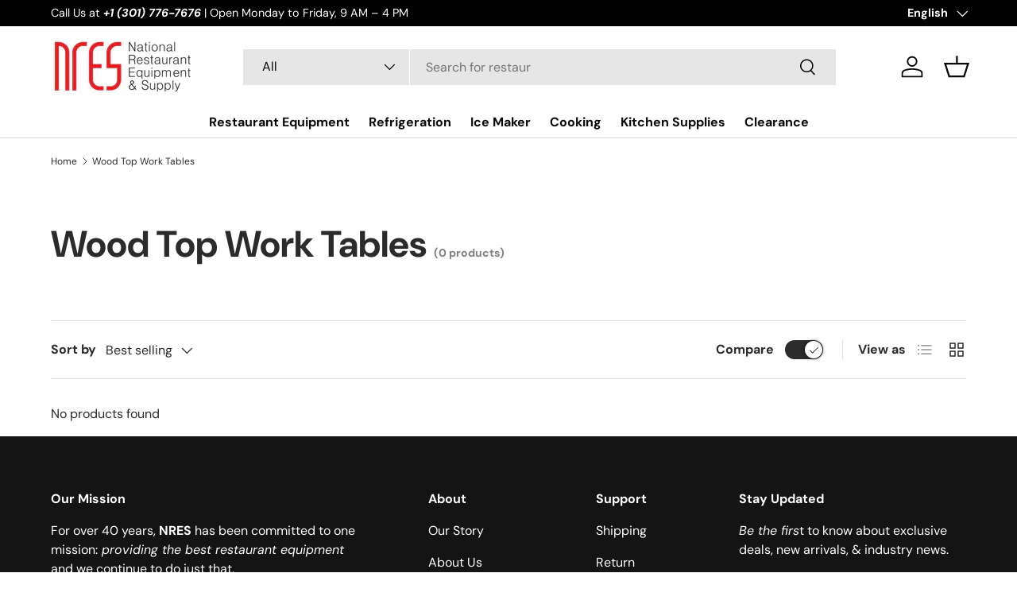

--- FILE ---
content_type: text/html; charset=utf-8
request_url: https://nresonline.com/collections/wood-top-work-tables
body_size: 36543
content:
<!doctype html>
<html class="no-js" lang="en" dir="ltr">
<head>
  


<script type="text/javascript">
var a = window.performance && window.performance.mark;
if (a) {
  window.performance.mark("shopsheriff.amp-snippet.start");
}
var doc = document;
var redirect = "/cart" === window.location.pathname
&& (doc.referrer.includes("ampproject.org") || doc.referrer.includes("/a/s/") )
&& !doc.location.search.includes("utm");

if(redirect) {
  var f = doc.location.search ? "&" : "?";
  window.location =
    window.location.origin
  + window.location.pathname
  + f
  + "utm_source=shopsheriff&utm_medium=amp&utm_campaign=shopsheriff&utm_content=add-to-cart";
}
if (a) {
  window.performance.mark("shopsheriff.amp-snippet.end");
}
      </script>




<meta charset="utf-8">
<meta name="viewport" content="width=device-width,initial-scale=1">
<title>Wood Top Work Tables &ndash; National Restaurant Equipment and Supply</title><link rel="canonical" href="https://nresonline.com/collections/wood-top-work-tables"><link rel="icon" href="//nresonline.com/cdn/shop/files/LOGO-F_754e42f8-c1d4-4971-a0dd-7af80de756f3.png?crop=center&height=48&v=1756309694&width=48" type="image/png">
  <link rel="apple-touch-icon" href="//nresonline.com/cdn/shop/files/LOGO-F_754e42f8-c1d4-4971-a0dd-7af80de756f3.png?crop=center&height=180&v=1756309694&width=180"><meta property="og:site_name" content="National Restaurant Equipment and Supply">
<meta property="og:url" content="https://nresonline.com/collections/wood-top-work-tables">
<meta property="og:title" content="Wood Top Work Tables">
<meta property="og:type" content="product.group">
<meta property="og:description" content="For over 40 years, our company has served restaurant owners and project managers in the Washington DC, Northern VA, and Baltimore area. Our sales experts speak 10+ languages, so call now with your questions! We offer delivery for your commercial equipment purchases."><meta name="twitter:card" content="summary_large_image">
<meta name="twitter:title" content="Wood Top Work Tables">
<meta name="twitter:description" content="For over 40 years, our company has served restaurant owners and project managers in the Washington DC, Northern VA, and Baltimore area. Our sales experts speak 10+ languages, so call now with your questions! We offer delivery for your commercial equipment purchases.">
<link rel="preload" href="//nresonline.com/cdn/shop/t/20/assets/main.css?v=39030617625032399421737479927" as="style"><style data-shopify>
@font-face {
  font-family: "DM Sans";
  font-weight: 400;
  font-style: normal;
  font-display: swap;
  src: url("//nresonline.com/cdn/fonts/dm_sans/dmsans_n4.ec80bd4dd7e1a334c969c265873491ae56018d72.woff2") format("woff2"),
       url("//nresonline.com/cdn/fonts/dm_sans/dmsans_n4.87bdd914d8a61247b911147ae68e754d695c58a6.woff") format("woff");
}
@font-face {
  font-family: "DM Sans";
  font-weight: 700;
  font-style: normal;
  font-display: swap;
  src: url("//nresonline.com/cdn/fonts/dm_sans/dmsans_n7.97e21d81502002291ea1de8aefb79170c6946ce5.woff2") format("woff2"),
       url("//nresonline.com/cdn/fonts/dm_sans/dmsans_n7.af5c214f5116410ca1d53a2090665620e78e2e1b.woff") format("woff");
}
@font-face {
  font-family: "DM Sans";
  font-weight: 400;
  font-style: italic;
  font-display: swap;
  src: url("//nresonline.com/cdn/fonts/dm_sans/dmsans_i4.b8fe05e69ee95d5a53155c346957d8cbf5081c1a.woff2") format("woff2"),
       url("//nresonline.com/cdn/fonts/dm_sans/dmsans_i4.403fe28ee2ea63e142575c0aa47684d65f8c23a0.woff") format("woff");
}
@font-face {
  font-family: "DM Sans";
  font-weight: 700;
  font-style: italic;
  font-display: swap;
  src: url("//nresonline.com/cdn/fonts/dm_sans/dmsans_i7.52b57f7d7342eb7255084623d98ab83fd96e7f9b.woff2") format("woff2"),
       url("//nresonline.com/cdn/fonts/dm_sans/dmsans_i7.d5e14ef18a1d4a8ce78a4187580b4eb1759c2eda.woff") format("woff");
}
@font-face {
  font-family: "DM Sans";
  font-weight: 700;
  font-style: normal;
  font-display: swap;
  src: url("//nresonline.com/cdn/fonts/dm_sans/dmsans_n7.97e21d81502002291ea1de8aefb79170c6946ce5.woff2") format("woff2"),
       url("//nresonline.com/cdn/fonts/dm_sans/dmsans_n7.af5c214f5116410ca1d53a2090665620e78e2e1b.woff") format("woff");
}
@font-face {
  font-family: "DM Sans";
  font-weight: 700;
  font-style: normal;
  font-display: swap;
  src: url("//nresonline.com/cdn/fonts/dm_sans/dmsans_n7.97e21d81502002291ea1de8aefb79170c6946ce5.woff2") format("woff2"),
       url("//nresonline.com/cdn/fonts/dm_sans/dmsans_n7.af5c214f5116410ca1d53a2090665620e78e2e1b.woff") format("woff");
}
:root {
      --bg-color: 255 255 255 / 1.0;
      --bg-color-og: 255 255 255 / 1.0;
      --heading-color: 42 43 42;
      --text-color: 42 43 42;
      --text-color-og: 42 43 42;
      --scrollbar-color: 42 43 42;
      --link-color: 42 43 42;
      --link-color-og: 42 43 42;
      --star-color: 255 159 28;--swatch-border-color-default: 212 213 212;
        --swatch-border-color-active: 149 149 149;
        --swatch-card-size: 24px;
        --swatch-variant-picker-size: 64px;--color-scheme-1-bg: 244 244 244 / 1.0;
      --color-scheme-1-grad: linear-gradient(180deg, rgba(244, 244, 244, 1), rgba(244, 244, 244, 1) 100%);
      --color-scheme-1-heading: 42 43 42;
      --color-scheme-1-text: 42 43 42;
      --color-scheme-1-btn-bg: 227 30 36;
      --color-scheme-1-btn-text: 255 255 255;
      --color-scheme-1-btn-bg-hover: 233 78 82;--color-scheme-2-bg: 29 29 29 / 1.0;
      --color-scheme-2-grad: linear-gradient(225deg, rgba(16, 16, 16, 0.88) 8%, rgba(41, 47, 54, 1) 56%, rgba(20, 20, 20, 1) 92%);
      --color-scheme-2-heading: 227 30 36;
      --color-scheme-2-text: 255 255 255;
      --color-scheme-2-btn-bg: 227 30 36;
      --color-scheme-2-btn-text: 255 255 255;
      --color-scheme-2-btn-bg-hover: 233 78 82;--color-scheme-3-bg: 255 255 255 / 1.0;
      --color-scheme-3-grad: linear-gradient(54deg, rgba(91, 91, 91, 0.6392) 14%, rgba(91, 91, 91, 0.6392) 85%);
      --color-scheme-3-heading: 255 255 255;
      --color-scheme-3-text: 255 255 255;
      --color-scheme-3-btn-bg: 42 43 42;
      --color-scheme-3-btn-text: 255 255 255;
      --color-scheme-3-btn-bg-hover: 82 83 82;

      --drawer-bg-color: 255 255 255 / 1.0;
      --drawer-text-color: 42 43 42;

      --panel-bg-color: 244 244 244 / 1.0;
      --panel-heading-color: 42 43 42;
      --panel-text-color: 42 43 42;

      --in-stock-text-color: 44 126 63;
      --low-stock-text-color: 210 134 26;
      --very-low-stock-text-color: 180 12 28;
      --no-stock-text-color: 119 119 119;
      --no-stock-backordered-text-color: 119 119 119;

      --error-bg-color: 252 237 238;
      --error-text-color: 180 12 28;
      --success-bg-color: 232 246 234;
      --success-text-color: 44 126 63;
      --info-bg-color: 228 237 250;
      --info-text-color: 26 102 210;

      --heading-font-family: "DM Sans", sans-serif;
      --heading-font-style: normal;
      --heading-font-weight: 700;
      --heading-scale-start: 4;

      --navigation-font-family: "DM Sans", sans-serif;
      --navigation-font-style: normal;
      --navigation-font-weight: 700;--heading-text-transform: none;
--subheading-text-transform: none;
      --body-font-family: "DM Sans", sans-serif;
      --body-font-style: normal;
      --body-font-weight: 400;
      --body-font-size: 16;

      --section-gap: 48;
      --heading-gap: calc(8 * var(--space-unit));--grid-column-gap: 20px;--btn-bg-color: 42 43 42;
      --btn-bg-hover-color: 82 83 82;
      --btn-text-color: 255 255 255;
      --btn-bg-color-og: 42 43 42;
      --btn-text-color-og: 255 255 255;
      --btn-alt-bg-color: 255 255 255;
      --btn-alt-bg-alpha: 1.0;
      --btn-alt-text-color: 42 43 42;
      --btn-border-width: 1px;
      --btn-padding-y: 12px;

      

      --btn-lg-border-radius: 50%;
      --btn-icon-border-radius: 50%;
      --input-with-btn-inner-radius: var(--btn-border-radius);

      --input-bg-color: 255 255 255 / 1.0;
      --input-text-color: 42 43 42;
      --input-border-width: 1px;
      --input-border-radius: 0px;
      --textarea-border-radius: 0px;
      --input-bg-color-diff-3: #f7f7f7;
      --input-bg-color-diff-6: #f0f0f0;

      --modal-border-radius: 16px;
      --modal-overlay-color: 0 0 0;
      --modal-overlay-opacity: 0.4;
      --drawer-border-radius: 16px;
      --overlay-border-radius: 0px;

      --custom-label-bg-color: 13 44 84;
      --custom-label-text-color: 255 255 255;--sale-label-bg-color: 170 17 85;
      --sale-label-text-color: 255 255 255;--sold-out-label-bg-color: 42 43 42;
      --sold-out-label-text-color: 255 255 255;--new-label-bg-color: 127 184 0;
      --new-label-text-color: 255 255 255;--preorder-label-bg-color: 0 166 237;
      --preorder-label-text-color: 255 255 255;

      --collection-label-color: 0 126 18;

      --page-width: 1260px;
      --gutter-sm: 20px;
      --gutter-md: 32px;
      --gutter-lg: 64px;

      --payment-terms-bg-color: #ffffff;

      --coll-card-bg-color: #F9F9F9;
      --coll-card-border-color: #f2f2f2;

      --card-highlight-bg-color: #F9F9F9;
      --card-highlight-text-color: 85 85 85;
      --card-highlight-border-color: #E1E1E1;
        
          --aos-animate-duration: 0.6s;
        

        
          --aos-min-width: 0;
        
      

      --reading-width: 48em;
    }

    @media (max-width: 769px) {
      :root {
        --reading-width: 36em;
      }
    }
  </style><link rel="stylesheet" href="//nresonline.com/cdn/shop/t/20/assets/main.css?v=39030617625032399421737479927">
  <script src="//nresonline.com/cdn/shop/t/20/assets/main.js?v=76476094356780495751737479927" defer="defer"></script><link rel="preload" href="//nresonline.com/cdn/fonts/dm_sans/dmsans_n4.ec80bd4dd7e1a334c969c265873491ae56018d72.woff2" as="font" type="font/woff2" crossorigin fetchpriority="high"><link rel="preload" href="//nresonline.com/cdn/fonts/dm_sans/dmsans_n7.97e21d81502002291ea1de8aefb79170c6946ce5.woff2" as="font" type="font/woff2" crossorigin fetchpriority="high"><script>window.performance && window.performance.mark && window.performance.mark('shopify.content_for_header.start');</script><meta name="google-site-verification" content="XXaAD3SwJQVTm9C-xoDAi-D3T4fLVEX7tw5BdLc7uKA">
<meta id="shopify-digital-wallet" name="shopify-digital-wallet" content="/8827863104/digital_wallets/dialog">
<meta name="shopify-checkout-api-token" content="cfb5b119699b3a50e6ecac885dc1ce08">
<link rel="alternate" type="application/atom+xml" title="Feed" href="/collections/wood-top-work-tables.atom" />
<link rel="alternate" hreflang="x-default" href="https://nresonline.com/collections/wood-top-work-tables">
<link rel="alternate" hreflang="en" href="https://nresonline.com/collections/wood-top-work-tables">
<link rel="alternate" hreflang="es" href="https://nresonline.com/es/collections/wood-top-work-tables">
<link rel="alternate" hreflang="ko" href="https://nresonline.com/ko/collections/wood-top-work-tables">
<link rel="alternate" hreflang="zh-Hans" href="https://nresonline.com/zh/collections/wood-top-work-tables">
<link rel="alternate" hreflang="zh-Hans-US" href="https://nresonline.com/zh/collections/wood-top-work-tables">
<link rel="alternate" type="application/json+oembed" href="https://nresonline.com/collections/wood-top-work-tables.oembed">
<script async="async" src="/checkouts/internal/preloads.js?locale=en-US"></script>
<link rel="preconnect" href="https://shop.app" crossorigin="anonymous">
<script async="async" src="https://shop.app/checkouts/internal/preloads.js?locale=en-US&shop_id=8827863104" crossorigin="anonymous"></script>
<script id="apple-pay-shop-capabilities" type="application/json">{"shopId":8827863104,"countryCode":"US","currencyCode":"USD","merchantCapabilities":["supports3DS"],"merchantId":"gid:\/\/shopify\/Shop\/8827863104","merchantName":"National Restaurant Equipment and Supply","requiredBillingContactFields":["postalAddress","email","phone"],"requiredShippingContactFields":["postalAddress","email","phone"],"shippingType":"shipping","supportedNetworks":["visa","masterCard","amex","discover","elo","jcb"],"total":{"type":"pending","label":"National Restaurant Equipment and Supply","amount":"1.00"},"shopifyPaymentsEnabled":true,"supportsSubscriptions":true}</script>
<script id="shopify-features" type="application/json">{"accessToken":"cfb5b119699b3a50e6ecac885dc1ce08","betas":["rich-media-storefront-analytics"],"domain":"nresonline.com","predictiveSearch":true,"shopId":8827863104,"locale":"en"}</script>
<script>var Shopify = Shopify || {};
Shopify.shop = "national-restaurant-equipment-and-supply.myshopify.com";
Shopify.locale = "en";
Shopify.currency = {"active":"USD","rate":"1.0"};
Shopify.country = "US";
Shopify.theme = {"name":"Enterprise","id":140711395510,"schema_name":"Enterprise","schema_version":"1.6.2","theme_store_id":1657,"role":"main"};
Shopify.theme.handle = "null";
Shopify.theme.style = {"id":null,"handle":null};
Shopify.cdnHost = "nresonline.com/cdn";
Shopify.routes = Shopify.routes || {};
Shopify.routes.root = "/";</script>
<script type="module">!function(o){(o.Shopify=o.Shopify||{}).modules=!0}(window);</script>
<script>!function(o){function n(){var o=[];function n(){o.push(Array.prototype.slice.apply(arguments))}return n.q=o,n}var t=o.Shopify=o.Shopify||{};t.loadFeatures=n(),t.autoloadFeatures=n()}(window);</script>
<script>
  window.ShopifyPay = window.ShopifyPay || {};
  window.ShopifyPay.apiHost = "shop.app\/pay";
  window.ShopifyPay.redirectState = null;
</script>
<script id="shop-js-analytics" type="application/json">{"pageType":"collection"}</script>
<script defer="defer" async type="module" src="//nresonline.com/cdn/shopifycloud/shop-js/modules/v2/client.init-shop-cart-sync_BN7fPSNr.en.esm.js"></script>
<script defer="defer" async type="module" src="//nresonline.com/cdn/shopifycloud/shop-js/modules/v2/chunk.common_Cbph3Kss.esm.js"></script>
<script defer="defer" async type="module" src="//nresonline.com/cdn/shopifycloud/shop-js/modules/v2/chunk.modal_DKumMAJ1.esm.js"></script>
<script type="module">
  await import("//nresonline.com/cdn/shopifycloud/shop-js/modules/v2/client.init-shop-cart-sync_BN7fPSNr.en.esm.js");
await import("//nresonline.com/cdn/shopifycloud/shop-js/modules/v2/chunk.common_Cbph3Kss.esm.js");
await import("//nresonline.com/cdn/shopifycloud/shop-js/modules/v2/chunk.modal_DKumMAJ1.esm.js");

  window.Shopify.SignInWithShop?.initShopCartSync?.({"fedCMEnabled":true,"windoidEnabled":true});

</script>
<script>
  window.Shopify = window.Shopify || {};
  if (!window.Shopify.featureAssets) window.Shopify.featureAssets = {};
  window.Shopify.featureAssets['shop-js'] = {"shop-cart-sync":["modules/v2/client.shop-cart-sync_CJVUk8Jm.en.esm.js","modules/v2/chunk.common_Cbph3Kss.esm.js","modules/v2/chunk.modal_DKumMAJ1.esm.js"],"init-fed-cm":["modules/v2/client.init-fed-cm_7Fvt41F4.en.esm.js","modules/v2/chunk.common_Cbph3Kss.esm.js","modules/v2/chunk.modal_DKumMAJ1.esm.js"],"init-shop-email-lookup-coordinator":["modules/v2/client.init-shop-email-lookup-coordinator_Cc088_bR.en.esm.js","modules/v2/chunk.common_Cbph3Kss.esm.js","modules/v2/chunk.modal_DKumMAJ1.esm.js"],"init-windoid":["modules/v2/client.init-windoid_hPopwJRj.en.esm.js","modules/v2/chunk.common_Cbph3Kss.esm.js","modules/v2/chunk.modal_DKumMAJ1.esm.js"],"shop-button":["modules/v2/client.shop-button_B0jaPSNF.en.esm.js","modules/v2/chunk.common_Cbph3Kss.esm.js","modules/v2/chunk.modal_DKumMAJ1.esm.js"],"shop-cash-offers":["modules/v2/client.shop-cash-offers_DPIskqss.en.esm.js","modules/v2/chunk.common_Cbph3Kss.esm.js","modules/v2/chunk.modal_DKumMAJ1.esm.js"],"shop-toast-manager":["modules/v2/client.shop-toast-manager_CK7RT69O.en.esm.js","modules/v2/chunk.common_Cbph3Kss.esm.js","modules/v2/chunk.modal_DKumMAJ1.esm.js"],"init-shop-cart-sync":["modules/v2/client.init-shop-cart-sync_BN7fPSNr.en.esm.js","modules/v2/chunk.common_Cbph3Kss.esm.js","modules/v2/chunk.modal_DKumMAJ1.esm.js"],"init-customer-accounts-sign-up":["modules/v2/client.init-customer-accounts-sign-up_CfPf4CXf.en.esm.js","modules/v2/client.shop-login-button_DeIztwXF.en.esm.js","modules/v2/chunk.common_Cbph3Kss.esm.js","modules/v2/chunk.modal_DKumMAJ1.esm.js"],"pay-button":["modules/v2/client.pay-button_CgIwFSYN.en.esm.js","modules/v2/chunk.common_Cbph3Kss.esm.js","modules/v2/chunk.modal_DKumMAJ1.esm.js"],"init-customer-accounts":["modules/v2/client.init-customer-accounts_DQ3x16JI.en.esm.js","modules/v2/client.shop-login-button_DeIztwXF.en.esm.js","modules/v2/chunk.common_Cbph3Kss.esm.js","modules/v2/chunk.modal_DKumMAJ1.esm.js"],"avatar":["modules/v2/client.avatar_BTnouDA3.en.esm.js"],"init-shop-for-new-customer-accounts":["modules/v2/client.init-shop-for-new-customer-accounts_CsZy_esa.en.esm.js","modules/v2/client.shop-login-button_DeIztwXF.en.esm.js","modules/v2/chunk.common_Cbph3Kss.esm.js","modules/v2/chunk.modal_DKumMAJ1.esm.js"],"shop-follow-button":["modules/v2/client.shop-follow-button_BRMJjgGd.en.esm.js","modules/v2/chunk.common_Cbph3Kss.esm.js","modules/v2/chunk.modal_DKumMAJ1.esm.js"],"checkout-modal":["modules/v2/client.checkout-modal_B9Drz_yf.en.esm.js","modules/v2/chunk.common_Cbph3Kss.esm.js","modules/v2/chunk.modal_DKumMAJ1.esm.js"],"shop-login-button":["modules/v2/client.shop-login-button_DeIztwXF.en.esm.js","modules/v2/chunk.common_Cbph3Kss.esm.js","modules/v2/chunk.modal_DKumMAJ1.esm.js"],"lead-capture":["modules/v2/client.lead-capture_DXYzFM3R.en.esm.js","modules/v2/chunk.common_Cbph3Kss.esm.js","modules/v2/chunk.modal_DKumMAJ1.esm.js"],"shop-login":["modules/v2/client.shop-login_CA5pJqmO.en.esm.js","modules/v2/chunk.common_Cbph3Kss.esm.js","modules/v2/chunk.modal_DKumMAJ1.esm.js"],"payment-terms":["modules/v2/client.payment-terms_BxzfvcZJ.en.esm.js","modules/v2/chunk.common_Cbph3Kss.esm.js","modules/v2/chunk.modal_DKumMAJ1.esm.js"]};
</script>
<script>(function() {
  var isLoaded = false;
  function asyncLoad() {
    if (isLoaded) return;
    isLoaded = true;
    var urls = ["https:\/\/cdn.shopify.com\/s\/files\/1\/0088\/2786\/3104\/t\/3\/assets\/globorequestforquote_init.js?shop=national-restaurant-equipment-and-supply.myshopify.com"];
    for (var i = 0; i < urls.length; i++) {
      var s = document.createElement('script');
      s.type = 'text/javascript';
      s.async = true;
      s.src = urls[i];
      var x = document.getElementsByTagName('script')[0];
      x.parentNode.insertBefore(s, x);
    }
  };
  if(window.attachEvent) {
    window.attachEvent('onload', asyncLoad);
  } else {
    window.addEventListener('load', asyncLoad, false);
  }
})();</script>
<script id="__st">var __st={"a":8827863104,"offset":-18000,"reqid":"2631d1b8-3a14-46a3-aa27-2bdbc96627d9-1769931352","pageurl":"nresonline.com\/collections\/wood-top-work-tables","u":"8e30a21ba0cf","p":"collection","rtyp":"collection","rid":109111836736};</script>
<script>window.ShopifyPaypalV4VisibilityTracking = true;</script>
<script id="captcha-bootstrap">!function(){'use strict';const t='contact',e='account',n='new_comment',o=[[t,t],['blogs',n],['comments',n],[t,'customer']],c=[[e,'customer_login'],[e,'guest_login'],[e,'recover_customer_password'],[e,'create_customer']],r=t=>t.map((([t,e])=>`form[action*='/${t}']:not([data-nocaptcha='true']) input[name='form_type'][value='${e}']`)).join(','),a=t=>()=>t?[...document.querySelectorAll(t)].map((t=>t.form)):[];function s(){const t=[...o],e=r(t);return a(e)}const i='password',u='form_key',d=['recaptcha-v3-token','g-recaptcha-response','h-captcha-response',i],f=()=>{try{return window.sessionStorage}catch{return}},m='__shopify_v',_=t=>t.elements[u];function p(t,e,n=!1){try{const o=window.sessionStorage,c=JSON.parse(o.getItem(e)),{data:r}=function(t){const{data:e,action:n}=t;return t[m]||n?{data:e,action:n}:{data:t,action:n}}(c);for(const[e,n]of Object.entries(r))t.elements[e]&&(t.elements[e].value=n);n&&o.removeItem(e)}catch(o){console.error('form repopulation failed',{error:o})}}const l='form_type',E='cptcha';function T(t){t.dataset[E]=!0}const w=window,h=w.document,L='Shopify',v='ce_forms',y='captcha';let A=!1;((t,e)=>{const n=(g='f06e6c50-85a8-45c8-87d0-21a2b65856fe',I='https://cdn.shopify.com/shopifycloud/storefront-forms-hcaptcha/ce_storefront_forms_captcha_hcaptcha.v1.5.2.iife.js',D={infoText:'Protected by hCaptcha',privacyText:'Privacy',termsText:'Terms'},(t,e,n)=>{const o=w[L][v],c=o.bindForm;if(c)return c(t,g,e,D).then(n);var r;o.q.push([[t,g,e,D],n]),r=I,A||(h.body.append(Object.assign(h.createElement('script'),{id:'captcha-provider',async:!0,src:r})),A=!0)});var g,I,D;w[L]=w[L]||{},w[L][v]=w[L][v]||{},w[L][v].q=[],w[L][y]=w[L][y]||{},w[L][y].protect=function(t,e){n(t,void 0,e),T(t)},Object.freeze(w[L][y]),function(t,e,n,w,h,L){const[v,y,A,g]=function(t,e,n){const i=e?o:[],u=t?c:[],d=[...i,...u],f=r(d),m=r(i),_=r(d.filter((([t,e])=>n.includes(e))));return[a(f),a(m),a(_),s()]}(w,h,L),I=t=>{const e=t.target;return e instanceof HTMLFormElement?e:e&&e.form},D=t=>v().includes(t);t.addEventListener('submit',(t=>{const e=I(t);if(!e)return;const n=D(e)&&!e.dataset.hcaptchaBound&&!e.dataset.recaptchaBound,o=_(e),c=g().includes(e)&&(!o||!o.value);(n||c)&&t.preventDefault(),c&&!n&&(function(t){try{if(!f())return;!function(t){const e=f();if(!e)return;const n=_(t);if(!n)return;const o=n.value;o&&e.removeItem(o)}(t);const e=Array.from(Array(32),(()=>Math.random().toString(36)[2])).join('');!function(t,e){_(t)||t.append(Object.assign(document.createElement('input'),{type:'hidden',name:u})),t.elements[u].value=e}(t,e),function(t,e){const n=f();if(!n)return;const o=[...t.querySelectorAll(`input[type='${i}']`)].map((({name:t})=>t)),c=[...d,...o],r={};for(const[a,s]of new FormData(t).entries())c.includes(a)||(r[a]=s);n.setItem(e,JSON.stringify({[m]:1,action:t.action,data:r}))}(t,e)}catch(e){console.error('failed to persist form',e)}}(e),e.submit())}));const S=(t,e)=>{t&&!t.dataset[E]&&(n(t,e.some((e=>e===t))),T(t))};for(const o of['focusin','change'])t.addEventListener(o,(t=>{const e=I(t);D(e)&&S(e,y())}));const B=e.get('form_key'),M=e.get(l),P=B&&M;t.addEventListener('DOMContentLoaded',(()=>{const t=y();if(P)for(const e of t)e.elements[l].value===M&&p(e,B);[...new Set([...A(),...v().filter((t=>'true'===t.dataset.shopifyCaptcha))])].forEach((e=>S(e,t)))}))}(h,new URLSearchParams(w.location.search),n,t,e,['guest_login'])})(!0,!0)}();</script>
<script integrity="sha256-4kQ18oKyAcykRKYeNunJcIwy7WH5gtpwJnB7kiuLZ1E=" data-source-attribution="shopify.loadfeatures" defer="defer" src="//nresonline.com/cdn/shopifycloud/storefront/assets/storefront/load_feature-a0a9edcb.js" crossorigin="anonymous"></script>
<script crossorigin="anonymous" defer="defer" src="//nresonline.com/cdn/shopifycloud/storefront/assets/shopify_pay/storefront-65b4c6d7.js?v=20250812"></script>
<script data-source-attribution="shopify.dynamic_checkout.dynamic.init">var Shopify=Shopify||{};Shopify.PaymentButton=Shopify.PaymentButton||{isStorefrontPortableWallets:!0,init:function(){window.Shopify.PaymentButton.init=function(){};var t=document.createElement("script");t.src="https://nresonline.com/cdn/shopifycloud/portable-wallets/latest/portable-wallets.en.js",t.type="module",document.head.appendChild(t)}};
</script>
<script data-source-attribution="shopify.dynamic_checkout.buyer_consent">
  function portableWalletsHideBuyerConsent(e){var t=document.getElementById("shopify-buyer-consent"),n=document.getElementById("shopify-subscription-policy-button");t&&n&&(t.classList.add("hidden"),t.setAttribute("aria-hidden","true"),n.removeEventListener("click",e))}function portableWalletsShowBuyerConsent(e){var t=document.getElementById("shopify-buyer-consent"),n=document.getElementById("shopify-subscription-policy-button");t&&n&&(t.classList.remove("hidden"),t.removeAttribute("aria-hidden"),n.addEventListener("click",e))}window.Shopify?.PaymentButton&&(window.Shopify.PaymentButton.hideBuyerConsent=portableWalletsHideBuyerConsent,window.Shopify.PaymentButton.showBuyerConsent=portableWalletsShowBuyerConsent);
</script>
<script data-source-attribution="shopify.dynamic_checkout.cart.bootstrap">document.addEventListener("DOMContentLoaded",(function(){function t(){return document.querySelector("shopify-accelerated-checkout-cart, shopify-accelerated-checkout")}if(t())Shopify.PaymentButton.init();else{new MutationObserver((function(e,n){t()&&(Shopify.PaymentButton.init(),n.disconnect())})).observe(document.body,{childList:!0,subtree:!0})}}));
</script>
<link id="shopify-accelerated-checkout-styles" rel="stylesheet" media="screen" href="https://nresonline.com/cdn/shopifycloud/portable-wallets/latest/accelerated-checkout-backwards-compat.css" crossorigin="anonymous">
<style id="shopify-accelerated-checkout-cart">
        #shopify-buyer-consent {
  margin-top: 1em;
  display: inline-block;
  width: 100%;
}

#shopify-buyer-consent.hidden {
  display: none;
}

#shopify-subscription-policy-button {
  background: none;
  border: none;
  padding: 0;
  text-decoration: underline;
  font-size: inherit;
  cursor: pointer;
}

#shopify-subscription-policy-button::before {
  box-shadow: none;
}

      </style>
<script id="sections-script" data-sections="header,footer" defer="defer" src="//nresonline.com/cdn/shop/t/20/compiled_assets/scripts.js?v=4674"></script>
<script>window.performance && window.performance.mark && window.performance.mark('shopify.content_for_header.end');</script>

    <script src="//nresonline.com/cdn/shop/t/20/assets/animate-on-scroll.js?v=15249566486942820451737479927" defer="defer"></script>
    <link rel="stylesheet" href="//nresonline.com/cdn/shop/t/20/assets/animate-on-scroll.css?v=116194678796051782541737479927">
  

  <script>document.documentElement.className = document.documentElement.className.replace('no-js', 'js');</script><!-- CC Custom Head Start --><!-- CC Custom Head End -->

<!-- BEGIN app block: shopify://apps/pagefly-page-builder/blocks/app-embed/83e179f7-59a0-4589-8c66-c0dddf959200 -->

<!-- BEGIN app snippet: pagefly-cro-ab-testing-main -->







<script>
  ;(function () {
    const url = new URL(window.location)
    const viewParam = url.searchParams.get('view')
    if (viewParam && viewParam.includes('variant-pf-')) {
      url.searchParams.set('pf_v', viewParam)
      url.searchParams.delete('view')
      window.history.replaceState({}, '', url)
    }
  })()
</script>



<script type='module'>
  
  window.PAGEFLY_CRO = window.PAGEFLY_CRO || {}

  window.PAGEFLY_CRO['data_debug'] = {
    original_template_suffix: "all_collections",
    allow_ab_test: false,
    ab_test_start_time: 0,
    ab_test_end_time: 0,
    today_date_time: 1769931352000,
  }
  window.PAGEFLY_CRO['GA4'] = { enabled: false}
</script>

<!-- END app snippet -->








  <script src='https://cdn.shopify.com/extensions/019bf883-1122-7445-9dca-5d60e681c2c8/pagefly-page-builder-216/assets/pagefly-helper.js' defer='defer'></script>

  <script src='https://cdn.shopify.com/extensions/019bf883-1122-7445-9dca-5d60e681c2c8/pagefly-page-builder-216/assets/pagefly-general-helper.js' defer='defer'></script>

  <script src='https://cdn.shopify.com/extensions/019bf883-1122-7445-9dca-5d60e681c2c8/pagefly-page-builder-216/assets/pagefly-snap-slider.js' defer='defer'></script>

  <script src='https://cdn.shopify.com/extensions/019bf883-1122-7445-9dca-5d60e681c2c8/pagefly-page-builder-216/assets/pagefly-slideshow-v3.js' defer='defer'></script>

  <script src='https://cdn.shopify.com/extensions/019bf883-1122-7445-9dca-5d60e681c2c8/pagefly-page-builder-216/assets/pagefly-slideshow-v4.js' defer='defer'></script>

  <script src='https://cdn.shopify.com/extensions/019bf883-1122-7445-9dca-5d60e681c2c8/pagefly-page-builder-216/assets/pagefly-glider.js' defer='defer'></script>

  <script src='https://cdn.shopify.com/extensions/019bf883-1122-7445-9dca-5d60e681c2c8/pagefly-page-builder-216/assets/pagefly-slideshow-v1-v2.js' defer='defer'></script>

  <script src='https://cdn.shopify.com/extensions/019bf883-1122-7445-9dca-5d60e681c2c8/pagefly-page-builder-216/assets/pagefly-product-media.js' defer='defer'></script>

  <script src='https://cdn.shopify.com/extensions/019bf883-1122-7445-9dca-5d60e681c2c8/pagefly-page-builder-216/assets/pagefly-product.js' defer='defer'></script>


<script id='pagefly-helper-data' type='application/json'>
  {
    "page_optimization": {
      "assets_prefetching": false
    },
    "elements_asset_mapper": {
      "Accordion": "https://cdn.shopify.com/extensions/019bf883-1122-7445-9dca-5d60e681c2c8/pagefly-page-builder-216/assets/pagefly-accordion.js",
      "Accordion3": "https://cdn.shopify.com/extensions/019bf883-1122-7445-9dca-5d60e681c2c8/pagefly-page-builder-216/assets/pagefly-accordion3.js",
      "CountDown": "https://cdn.shopify.com/extensions/019bf883-1122-7445-9dca-5d60e681c2c8/pagefly-page-builder-216/assets/pagefly-countdown.js",
      "GMap1": "https://cdn.shopify.com/extensions/019bf883-1122-7445-9dca-5d60e681c2c8/pagefly-page-builder-216/assets/pagefly-gmap.js",
      "GMap2": "https://cdn.shopify.com/extensions/019bf883-1122-7445-9dca-5d60e681c2c8/pagefly-page-builder-216/assets/pagefly-gmap.js",
      "GMapBasicV2": "https://cdn.shopify.com/extensions/019bf883-1122-7445-9dca-5d60e681c2c8/pagefly-page-builder-216/assets/pagefly-gmap.js",
      "GMapAdvancedV2": "https://cdn.shopify.com/extensions/019bf883-1122-7445-9dca-5d60e681c2c8/pagefly-page-builder-216/assets/pagefly-gmap.js",
      "HTML.Video": "https://cdn.shopify.com/extensions/019bf883-1122-7445-9dca-5d60e681c2c8/pagefly-page-builder-216/assets/pagefly-htmlvideo.js",
      "HTML.Video2": "https://cdn.shopify.com/extensions/019bf883-1122-7445-9dca-5d60e681c2c8/pagefly-page-builder-216/assets/pagefly-htmlvideo2.js",
      "HTML.Video3": "https://cdn.shopify.com/extensions/019bf883-1122-7445-9dca-5d60e681c2c8/pagefly-page-builder-216/assets/pagefly-htmlvideo2.js",
      "BackgroundVideo": "https://cdn.shopify.com/extensions/019bf883-1122-7445-9dca-5d60e681c2c8/pagefly-page-builder-216/assets/pagefly-htmlvideo2.js",
      "Instagram": "https://cdn.shopify.com/extensions/019bf883-1122-7445-9dca-5d60e681c2c8/pagefly-page-builder-216/assets/pagefly-instagram.js",
      "Instagram2": "https://cdn.shopify.com/extensions/019bf883-1122-7445-9dca-5d60e681c2c8/pagefly-page-builder-216/assets/pagefly-instagram.js",
      "Insta3": "https://cdn.shopify.com/extensions/019bf883-1122-7445-9dca-5d60e681c2c8/pagefly-page-builder-216/assets/pagefly-instagram3.js",
      "Tabs": "https://cdn.shopify.com/extensions/019bf883-1122-7445-9dca-5d60e681c2c8/pagefly-page-builder-216/assets/pagefly-tab.js",
      "Tabs3": "https://cdn.shopify.com/extensions/019bf883-1122-7445-9dca-5d60e681c2c8/pagefly-page-builder-216/assets/pagefly-tab3.js",
      "ProductBox": "https://cdn.shopify.com/extensions/019bf883-1122-7445-9dca-5d60e681c2c8/pagefly-page-builder-216/assets/pagefly-cart.js",
      "FBPageBox2": "https://cdn.shopify.com/extensions/019bf883-1122-7445-9dca-5d60e681c2c8/pagefly-page-builder-216/assets/pagefly-facebook.js",
      "FBLikeButton2": "https://cdn.shopify.com/extensions/019bf883-1122-7445-9dca-5d60e681c2c8/pagefly-page-builder-216/assets/pagefly-facebook.js",
      "TwitterFeed2": "https://cdn.shopify.com/extensions/019bf883-1122-7445-9dca-5d60e681c2c8/pagefly-page-builder-216/assets/pagefly-twitter.js",
      "Paragraph4": "https://cdn.shopify.com/extensions/019bf883-1122-7445-9dca-5d60e681c2c8/pagefly-page-builder-216/assets/pagefly-paragraph4.js",

      "AliReviews": "https://cdn.shopify.com/extensions/019bf883-1122-7445-9dca-5d60e681c2c8/pagefly-page-builder-216/assets/pagefly-3rd-elements.js",
      "BackInStock": "https://cdn.shopify.com/extensions/019bf883-1122-7445-9dca-5d60e681c2c8/pagefly-page-builder-216/assets/pagefly-3rd-elements.js",
      "GloboBackInStock": "https://cdn.shopify.com/extensions/019bf883-1122-7445-9dca-5d60e681c2c8/pagefly-page-builder-216/assets/pagefly-3rd-elements.js",
      "GrowaveWishlist": "https://cdn.shopify.com/extensions/019bf883-1122-7445-9dca-5d60e681c2c8/pagefly-page-builder-216/assets/pagefly-3rd-elements.js",
      "InfiniteOptionsShopPad": "https://cdn.shopify.com/extensions/019bf883-1122-7445-9dca-5d60e681c2c8/pagefly-page-builder-216/assets/pagefly-3rd-elements.js",
      "InkybayProductPersonalizer": "https://cdn.shopify.com/extensions/019bf883-1122-7445-9dca-5d60e681c2c8/pagefly-page-builder-216/assets/pagefly-3rd-elements.js",
      "LimeSpot": "https://cdn.shopify.com/extensions/019bf883-1122-7445-9dca-5d60e681c2c8/pagefly-page-builder-216/assets/pagefly-3rd-elements.js",
      "Loox": "https://cdn.shopify.com/extensions/019bf883-1122-7445-9dca-5d60e681c2c8/pagefly-page-builder-216/assets/pagefly-3rd-elements.js",
      "Opinew": "https://cdn.shopify.com/extensions/019bf883-1122-7445-9dca-5d60e681c2c8/pagefly-page-builder-216/assets/pagefly-3rd-elements.js",
      "Powr": "https://cdn.shopify.com/extensions/019bf883-1122-7445-9dca-5d60e681c2c8/pagefly-page-builder-216/assets/pagefly-3rd-elements.js",
      "ProductReviews": "https://cdn.shopify.com/extensions/019bf883-1122-7445-9dca-5d60e681c2c8/pagefly-page-builder-216/assets/pagefly-3rd-elements.js",
      "PushOwl": "https://cdn.shopify.com/extensions/019bf883-1122-7445-9dca-5d60e681c2c8/pagefly-page-builder-216/assets/pagefly-3rd-elements.js",
      "ReCharge": "https://cdn.shopify.com/extensions/019bf883-1122-7445-9dca-5d60e681c2c8/pagefly-page-builder-216/assets/pagefly-3rd-elements.js",
      "Rivyo": "https://cdn.shopify.com/extensions/019bf883-1122-7445-9dca-5d60e681c2c8/pagefly-page-builder-216/assets/pagefly-3rd-elements.js",
      "TrackingMore": "https://cdn.shopify.com/extensions/019bf883-1122-7445-9dca-5d60e681c2c8/pagefly-page-builder-216/assets/pagefly-3rd-elements.js",
      "Vitals": "https://cdn.shopify.com/extensions/019bf883-1122-7445-9dca-5d60e681c2c8/pagefly-page-builder-216/assets/pagefly-3rd-elements.js",
      "Wiser": "https://cdn.shopify.com/extensions/019bf883-1122-7445-9dca-5d60e681c2c8/pagefly-page-builder-216/assets/pagefly-3rd-elements.js"
    },
    "custom_elements_mapper": {
      "pf-click-action-element": "https://cdn.shopify.com/extensions/019bf883-1122-7445-9dca-5d60e681c2c8/pagefly-page-builder-216/assets/pagefly-click-action-element.js",
      "pf-dialog-element": "https://cdn.shopify.com/extensions/019bf883-1122-7445-9dca-5d60e681c2c8/pagefly-page-builder-216/assets/pagefly-dialog-element.js"
    }
  }
</script>


<!-- END app block --><!-- BEGIN app block: shopify://apps/judge-me-reviews/blocks/judgeme_core/61ccd3b1-a9f2-4160-9fe9-4fec8413e5d8 --><!-- Start of Judge.me Core -->






<link rel="dns-prefetch" href="https://cdnwidget.judge.me">
<link rel="dns-prefetch" href="https://cdn.judge.me">
<link rel="dns-prefetch" href="https://cdn1.judge.me">
<link rel="dns-prefetch" href="https://api.judge.me">

<script data-cfasync='false' class='jdgm-settings-script'>window.jdgmSettings={"pagination":5,"disable_web_reviews":false,"badge_no_review_text":"No reviews","badge_n_reviews_text":"{{ n }} review/reviews","hide_badge_preview_if_no_reviews":true,"badge_hide_text":false,"enforce_center_preview_badge":false,"widget_title":"Customer Reviews","widget_open_form_text":"Write a review","widget_close_form_text":"Cancel review","widget_refresh_page_text":"Refresh page","widget_summary_text":"Based on {{ number_of_reviews }} review/reviews","widget_no_review_text":"Be the first to write a review","widget_name_field_text":"Display name","widget_verified_name_field_text":"Verified Name (public)","widget_name_placeholder_text":"Display name","widget_required_field_error_text":"This field is required.","widget_email_field_text":"Email address","widget_verified_email_field_text":"Verified Email (private, can not be edited)","widget_email_placeholder_text":"Your email address","widget_email_field_error_text":"Please enter a valid email address.","widget_rating_field_text":"Rating","widget_review_title_field_text":"Review Title","widget_review_title_placeholder_text":"Give your review a title","widget_review_body_field_text":"Review content","widget_review_body_placeholder_text":"Start writing here...","widget_pictures_field_text":"Picture/Video (optional)","widget_submit_review_text":"Submit Review","widget_submit_verified_review_text":"Submit Verified Review","widget_submit_success_msg_with_auto_publish":"Thank you! Please refresh the page in a few moments to see your review. You can remove or edit your review by logging into \u003ca href='https://judge.me/login' target='_blank' rel='nofollow noopener'\u003eJudge.me\u003c/a\u003e","widget_submit_success_msg_no_auto_publish":"Thank you! Your review will be published as soon as it is approved by the shop admin. You can remove or edit your review by logging into \u003ca href='https://judge.me/login' target='_blank' rel='nofollow noopener'\u003eJudge.me\u003c/a\u003e","widget_show_default_reviews_out_of_total_text":"Showing {{ n_reviews_shown }} out of {{ n_reviews }} reviews.","widget_show_all_link_text":"Show all","widget_show_less_link_text":"Show less","widget_author_said_text":"{{ reviewer_name }} said:","widget_days_text":"{{ n }} days ago","widget_weeks_text":"{{ n }} week/weeks ago","widget_months_text":"{{ n }} month/months ago","widget_years_text":"{{ n }} year/years ago","widget_yesterday_text":"Yesterday","widget_today_text":"Today","widget_replied_text":"\u003e\u003e {{ shop_name }} replied:","widget_read_more_text":"Read more","widget_reviewer_name_as_initial":"","widget_rating_filter_color":"#fbcd0a","widget_rating_filter_see_all_text":"See all reviews","widget_sorting_most_recent_text":"Most Recent","widget_sorting_highest_rating_text":"Highest Rating","widget_sorting_lowest_rating_text":"Lowest Rating","widget_sorting_with_pictures_text":"Only Pictures","widget_sorting_most_helpful_text":"Most Helpful","widget_open_question_form_text":"Ask a question","widget_reviews_subtab_text":"Reviews","widget_questions_subtab_text":"Questions","widget_question_label_text":"Question","widget_answer_label_text":"Answer","widget_question_placeholder_text":"Write your question here","widget_submit_question_text":"Submit Question","widget_question_submit_success_text":"Thank you for your question! We will notify you once it gets answered.","verified_badge_text":"Verified","verified_badge_bg_color":"","verified_badge_text_color":"","verified_badge_placement":"left-of-reviewer-name","widget_review_max_height":"","widget_hide_border":false,"widget_social_share":false,"widget_thumb":false,"widget_review_location_show":false,"widget_location_format":"","all_reviews_include_out_of_store_products":true,"all_reviews_out_of_store_text":"(out of store)","all_reviews_pagination":100,"all_reviews_product_name_prefix_text":"about","enable_review_pictures":true,"enable_question_anwser":false,"widget_theme":"default","review_date_format":"mm/dd/yyyy","default_sort_method":"most-recent","widget_product_reviews_subtab_text":"Product Reviews","widget_shop_reviews_subtab_text":"Shop Reviews","widget_other_products_reviews_text":"Reviews for other products","widget_store_reviews_subtab_text":"Store reviews","widget_no_store_reviews_text":"This store hasn't received any reviews yet","widget_web_restriction_product_reviews_text":"This product hasn't received any reviews yet","widget_no_items_text":"No items found","widget_show_more_text":"Show more","widget_write_a_store_review_text":"Write a Store Review","widget_other_languages_heading":"Reviews in Other Languages","widget_translate_review_text":"Translate review to {{ language }}","widget_translating_review_text":"Translating...","widget_show_original_translation_text":"Show original ({{ language }})","widget_translate_review_failed_text":"Review couldn't be translated.","widget_translate_review_retry_text":"Retry","widget_translate_review_try_again_later_text":"Try again later","show_product_url_for_grouped_product":false,"widget_sorting_pictures_first_text":"Pictures First","show_pictures_on_all_rev_page_mobile":false,"show_pictures_on_all_rev_page_desktop":false,"floating_tab_hide_mobile_install_preference":false,"floating_tab_button_name":"★ Reviews","floating_tab_title":"Let customers speak for us","floating_tab_button_color":"","floating_tab_button_background_color":"","floating_tab_url":"","floating_tab_url_enabled":false,"floating_tab_tab_style":"text","all_reviews_text_badge_text":"Customers rate us {{ shop.metafields.judgeme.all_reviews_rating | round: 1 }}/5 based on {{ shop.metafields.judgeme.all_reviews_count }} reviews.","all_reviews_text_badge_text_branded_style":"{{ shop.metafields.judgeme.all_reviews_rating | round: 1 }} out of 5 stars based on {{ shop.metafields.judgeme.all_reviews_count }} reviews","is_all_reviews_text_badge_a_link":false,"show_stars_for_all_reviews_text_badge":false,"all_reviews_text_badge_url":"","all_reviews_text_style":"branded","all_reviews_text_color_style":"judgeme_brand_color","all_reviews_text_color":"#108474","all_reviews_text_show_jm_brand":false,"featured_carousel_show_header":true,"featured_carousel_title":"Let customers speak for us","testimonials_carousel_title":"Customers are saying","videos_carousel_title":"Real customer stories","cards_carousel_title":"Customers are saying","featured_carousel_count_text":"from {{ n }} reviews","featured_carousel_add_link_to_all_reviews_page":false,"featured_carousel_url":"","featured_carousel_show_images":true,"featured_carousel_autoslide_interval":5,"featured_carousel_arrows_on_the_sides":false,"featured_carousel_height":250,"featured_carousel_width":80,"featured_carousel_image_size":0,"featured_carousel_image_height":250,"featured_carousel_arrow_color":"#eeeeee","verified_count_badge_style":"branded","verified_count_badge_orientation":"horizontal","verified_count_badge_color_style":"judgeme_brand_color","verified_count_badge_color":"#108474","is_verified_count_badge_a_link":false,"verified_count_badge_url":"","verified_count_badge_show_jm_brand":true,"widget_rating_preset_default":5,"widget_first_sub_tab":"product-reviews","widget_show_histogram":true,"widget_histogram_use_custom_color":false,"widget_pagination_use_custom_color":false,"widget_star_use_custom_color":false,"widget_verified_badge_use_custom_color":false,"widget_write_review_use_custom_color":false,"picture_reminder_submit_button":"Upload Pictures","enable_review_videos":false,"mute_video_by_default":false,"widget_sorting_videos_first_text":"Videos First","widget_review_pending_text":"Pending","featured_carousel_items_for_large_screen":3,"social_share_options_order":"Facebook,Twitter","remove_microdata_snippet":true,"disable_json_ld":false,"enable_json_ld_products":false,"preview_badge_show_question_text":false,"preview_badge_no_question_text":"No questions","preview_badge_n_question_text":"{{ number_of_questions }} question/questions","qa_badge_show_icon":false,"qa_badge_position":"same-row","remove_judgeme_branding":true,"widget_add_search_bar":false,"widget_search_bar_placeholder":"Search","widget_sorting_verified_only_text":"Verified only","featured_carousel_theme":"default","featured_carousel_show_rating":true,"featured_carousel_show_title":true,"featured_carousel_show_body":true,"featured_carousel_show_date":false,"featured_carousel_show_reviewer":true,"featured_carousel_show_product":false,"featured_carousel_header_background_color":"#108474","featured_carousel_header_text_color":"#ffffff","featured_carousel_name_product_separator":"reviewed","featured_carousel_full_star_background":"#108474","featured_carousel_empty_star_background":"#dadada","featured_carousel_vertical_theme_background":"#f9fafb","featured_carousel_verified_badge_enable":true,"featured_carousel_verified_badge_color":"#108474","featured_carousel_border_style":"round","featured_carousel_review_line_length_limit":3,"featured_carousel_more_reviews_button_text":"Read more reviews","featured_carousel_view_product_button_text":"View product","all_reviews_page_load_reviews_on":"scroll","all_reviews_page_load_more_text":"Load More Reviews","disable_fb_tab_reviews":false,"enable_ajax_cdn_cache":false,"widget_advanced_speed_features":5,"widget_public_name_text":"displayed publicly like","default_reviewer_name":"John Smith","default_reviewer_name_has_non_latin":true,"widget_reviewer_anonymous":"Anonymous","medals_widget_title":"Judge.me Review Medals","medals_widget_background_color":"#f9fafb","medals_widget_position":"footer_all_pages","medals_widget_border_color":"#f9fafb","medals_widget_verified_text_position":"left","medals_widget_use_monochromatic_version":false,"medals_widget_elements_color":"#108474","show_reviewer_avatar":true,"widget_invalid_yt_video_url_error_text":"Not a YouTube video URL","widget_max_length_field_error_text":"Please enter no more than {0} characters.","widget_show_country_flag":false,"widget_show_collected_via_shop_app":true,"widget_verified_by_shop_badge_style":"light","widget_verified_by_shop_text":"Verified by Shop","widget_show_photo_gallery":false,"widget_load_with_code_splitting":true,"widget_ugc_install_preference":false,"widget_ugc_title":"Made by us, Shared by you","widget_ugc_subtitle":"Tag us to see your picture featured in our page","widget_ugc_arrows_color":"#ffffff","widget_ugc_primary_button_text":"Buy Now","widget_ugc_primary_button_background_color":"#108474","widget_ugc_primary_button_text_color":"#ffffff","widget_ugc_primary_button_border_width":"0","widget_ugc_primary_button_border_style":"none","widget_ugc_primary_button_border_color":"#108474","widget_ugc_primary_button_border_radius":"25","widget_ugc_secondary_button_text":"Load More","widget_ugc_secondary_button_background_color":"#ffffff","widget_ugc_secondary_button_text_color":"#108474","widget_ugc_secondary_button_border_width":"2","widget_ugc_secondary_button_border_style":"solid","widget_ugc_secondary_button_border_color":"#108474","widget_ugc_secondary_button_border_radius":"25","widget_ugc_reviews_button_text":"View Reviews","widget_ugc_reviews_button_background_color":"#ffffff","widget_ugc_reviews_button_text_color":"#108474","widget_ugc_reviews_button_border_width":"2","widget_ugc_reviews_button_border_style":"solid","widget_ugc_reviews_button_border_color":"#108474","widget_ugc_reviews_button_border_radius":"25","widget_ugc_reviews_button_link_to":"judgeme-reviews-page","widget_ugc_show_post_date":true,"widget_ugc_max_width":"800","widget_rating_metafield_value_type":true,"widget_primary_color":"#108474","widget_enable_secondary_color":false,"widget_secondary_color":"#edf5f5","widget_summary_average_rating_text":"{{ average_rating }} out of 5","widget_media_grid_title":"Customer photos \u0026 videos","widget_media_grid_see_more_text":"See more","widget_round_style":false,"widget_show_product_medals":true,"widget_verified_by_judgeme_text":"Verified by Judge.me","widget_show_store_medals":true,"widget_verified_by_judgeme_text_in_store_medals":"Verified by Judge.me","widget_media_field_exceed_quantity_message":"Sorry, we can only accept {{ max_media }} for one review.","widget_media_field_exceed_limit_message":"{{ file_name }} is too large, please select a {{ media_type }} less than {{ size_limit }}MB.","widget_review_submitted_text":"Review Submitted!","widget_question_submitted_text":"Question Submitted!","widget_close_form_text_question":"Cancel","widget_write_your_answer_here_text":"Write your answer here","widget_enabled_branded_link":true,"widget_show_collected_by_judgeme":false,"widget_reviewer_name_color":"","widget_write_review_text_color":"","widget_write_review_bg_color":"","widget_collected_by_judgeme_text":"collected by Judge.me","widget_pagination_type":"standard","widget_load_more_text":"Load More","widget_load_more_color":"#108474","widget_full_review_text":"Full Review","widget_read_more_reviews_text":"Read More Reviews","widget_read_questions_text":"Read Questions","widget_questions_and_answers_text":"Questions \u0026 Answers","widget_verified_by_text":"Verified by","widget_verified_text":"Verified","widget_number_of_reviews_text":"{{ number_of_reviews }} reviews","widget_back_button_text":"Back","widget_next_button_text":"Next","widget_custom_forms_filter_button":"Filters","custom_forms_style":"horizontal","widget_show_review_information":false,"how_reviews_are_collected":"How reviews are collected?","widget_show_review_keywords":false,"widget_gdpr_statement":"How we use your data: We'll only contact you about the review you left, and only if necessary. By submitting your review, you agree to Judge.me's \u003ca href='https://judge.me/terms' target='_blank' rel='nofollow noopener'\u003eterms\u003c/a\u003e, \u003ca href='https://judge.me/privacy' target='_blank' rel='nofollow noopener'\u003eprivacy\u003c/a\u003e and \u003ca href='https://judge.me/content-policy' target='_blank' rel='nofollow noopener'\u003econtent\u003c/a\u003e policies.","widget_multilingual_sorting_enabled":false,"widget_translate_review_content_enabled":false,"widget_translate_review_content_method":"manual","popup_widget_review_selection":"automatically_with_pictures","popup_widget_round_border_style":true,"popup_widget_show_title":true,"popup_widget_show_body":true,"popup_widget_show_reviewer":false,"popup_widget_show_product":true,"popup_widget_show_pictures":true,"popup_widget_use_review_picture":true,"popup_widget_show_on_home_page":true,"popup_widget_show_on_product_page":true,"popup_widget_show_on_collection_page":true,"popup_widget_show_on_cart_page":true,"popup_widget_position":"bottom_left","popup_widget_first_review_delay":5,"popup_widget_duration":5,"popup_widget_interval":5,"popup_widget_review_count":5,"popup_widget_hide_on_mobile":true,"review_snippet_widget_round_border_style":true,"review_snippet_widget_card_color":"#FFFFFF","review_snippet_widget_slider_arrows_background_color":"#FFFFFF","review_snippet_widget_slider_arrows_color":"#000000","review_snippet_widget_star_color":"#108474","show_product_variant":false,"all_reviews_product_variant_label_text":"Variant: ","widget_show_verified_branding":false,"widget_ai_summary_title":"Customers say","widget_ai_summary_disclaimer":"AI-powered review summary based on recent customer reviews","widget_show_ai_summary":false,"widget_show_ai_summary_bg":false,"widget_show_review_title_input":true,"redirect_reviewers_invited_via_email":"external_form","request_store_review_after_product_review":false,"request_review_other_products_in_order":false,"review_form_color_scheme":"default","review_form_corner_style":"square","review_form_star_color":{},"review_form_text_color":"#333333","review_form_background_color":"#ffffff","review_form_field_background_color":"#fafafa","review_form_button_color":{},"review_form_button_text_color":"#ffffff","review_form_modal_overlay_color":"#000000","review_content_screen_title_text":"How would you rate this product?","review_content_introduction_text":"We would love it if you would share a bit about your experience.","store_review_form_title_text":"How would you rate this store?","store_review_form_introduction_text":"We would love it if you would share a bit about your experience.","show_review_guidance_text":true,"one_star_review_guidance_text":"Poor","five_star_review_guidance_text":"Great","customer_information_screen_title_text":"About you","customer_information_introduction_text":"Please tell us more about you.","custom_questions_screen_title_text":"Your experience in more detail","custom_questions_introduction_text":"Here are a few questions to help us understand more about your experience.","review_submitted_screen_title_text":"Thanks for your review!","review_submitted_screen_thank_you_text":"We are processing it and it will appear on the store soon.","review_submitted_screen_email_verification_text":"Please confirm your email by clicking the link we just sent you. This helps us keep reviews authentic.","review_submitted_request_store_review_text":"Would you like to share your experience of shopping with us?","review_submitted_review_other_products_text":"Would you like to review these products?","store_review_screen_title_text":"Would you like to share your experience of shopping with us?","store_review_introduction_text":"We value your feedback and use it to improve. Please share any thoughts or suggestions you have.","reviewer_media_screen_title_picture_text":"Share a picture","reviewer_media_introduction_picture_text":"Upload a photo to support your review.","reviewer_media_screen_title_video_text":"Share a video","reviewer_media_introduction_video_text":"Upload a video to support your review.","reviewer_media_screen_title_picture_or_video_text":"Share a picture or video","reviewer_media_introduction_picture_or_video_text":"Upload a photo or video to support your review.","reviewer_media_youtube_url_text":"Paste your Youtube URL here","advanced_settings_next_step_button_text":"Next","advanced_settings_close_review_button_text":"Close","modal_write_review_flow":false,"write_review_flow_required_text":"Required","write_review_flow_privacy_message_text":"We respect your privacy.","write_review_flow_anonymous_text":"Post review as anonymous","write_review_flow_visibility_text":"This won't be visible to other customers.","write_review_flow_multiple_selection_help_text":"Select as many as you like","write_review_flow_single_selection_help_text":"Select one option","write_review_flow_required_field_error_text":"This field is required","write_review_flow_invalid_email_error_text":"Please enter a valid email address","write_review_flow_max_length_error_text":"Max. {{ max_length }} characters.","write_review_flow_media_upload_text":"\u003cb\u003eClick to upload\u003c/b\u003e or drag and drop","write_review_flow_gdpr_statement":"We'll only contact you about your review if necessary. By submitting your review, you agree to our \u003ca href='https://judge.me/terms' target='_blank' rel='nofollow noopener'\u003eterms and conditions\u003c/a\u003e and \u003ca href='https://judge.me/privacy' target='_blank' rel='nofollow noopener'\u003eprivacy policy\u003c/a\u003e.","rating_only_reviews_enabled":false,"show_negative_reviews_help_screen":false,"new_review_flow_help_screen_rating_threshold":3,"negative_review_resolution_screen_title_text":"Tell us more","negative_review_resolution_text":"Your experience matters to us. If there were issues with your purchase, we're here to help. Feel free to reach out to us, we'd love the opportunity to make things right.","negative_review_resolution_button_text":"Contact us","negative_review_resolution_proceed_with_review_text":"Leave a review","negative_review_resolution_subject":"Issue with purchase from {{ shop_name }}.{{ order_name }}","preview_badge_collection_page_install_status":false,"widget_review_custom_css":"","preview_badge_custom_css":"","preview_badge_stars_count":"5-stars","featured_carousel_custom_css":"","floating_tab_custom_css":"","all_reviews_widget_custom_css":"","medals_widget_custom_css":"","verified_badge_custom_css":"","all_reviews_text_custom_css":"","transparency_badges_collected_via_store_invite":false,"transparency_badges_from_another_provider":false,"transparency_badges_collected_from_store_visitor":false,"transparency_badges_collected_by_verified_review_provider":false,"transparency_badges_earned_reward":false,"transparency_badges_collected_via_store_invite_text":"Review collected via store invitation","transparency_badges_from_another_provider_text":"Review collected from another provider","transparency_badges_collected_from_store_visitor_text":"Review collected from a store visitor","transparency_badges_written_in_google_text":"Review written in Google","transparency_badges_written_in_etsy_text":"Review written in Etsy","transparency_badges_written_in_shop_app_text":"Review written in Shop App","transparency_badges_earned_reward_text":"Review earned a reward for future purchase","product_review_widget_per_page":10,"widget_store_review_label_text":"Review about the store","checkout_comment_extension_title_on_product_page":"Customer Comments","checkout_comment_extension_num_latest_comment_show":5,"checkout_comment_extension_format":"name_and_timestamp","checkout_comment_customer_name":"last_initial","checkout_comment_comment_notification":true,"preview_badge_collection_page_install_preference":false,"preview_badge_home_page_install_preference":false,"preview_badge_product_page_install_preference":false,"review_widget_install_preference":"","review_carousel_install_preference":false,"floating_reviews_tab_install_preference":"none","verified_reviews_count_badge_install_preference":false,"all_reviews_text_install_preference":false,"review_widget_best_location":false,"judgeme_medals_install_preference":false,"review_widget_revamp_enabled":false,"review_widget_qna_enabled":false,"review_widget_header_theme":"minimal","review_widget_widget_title_enabled":true,"review_widget_header_text_size":"medium","review_widget_header_text_weight":"regular","review_widget_average_rating_style":"compact","review_widget_bar_chart_enabled":true,"review_widget_bar_chart_type":"numbers","review_widget_bar_chart_style":"standard","review_widget_expanded_media_gallery_enabled":false,"review_widget_reviews_section_theme":"standard","review_widget_image_style":"thumbnails","review_widget_review_image_ratio":"square","review_widget_stars_size":"medium","review_widget_verified_badge":"standard_text","review_widget_review_title_text_size":"medium","review_widget_review_text_size":"medium","review_widget_review_text_length":"medium","review_widget_number_of_columns_desktop":3,"review_widget_carousel_transition_speed":5,"review_widget_custom_questions_answers_display":"always","review_widget_button_text_color":"#FFFFFF","review_widget_text_color":"#000000","review_widget_lighter_text_color":"#7B7B7B","review_widget_corner_styling":"soft","review_widget_review_word_singular":"review","review_widget_review_word_plural":"reviews","review_widget_voting_label":"Helpful?","review_widget_shop_reply_label":"Reply from {{ shop_name }}:","review_widget_filters_title":"Filters","qna_widget_question_word_singular":"Question","qna_widget_question_word_plural":"Questions","qna_widget_answer_reply_label":"Answer from {{ answerer_name }}:","qna_content_screen_title_text":"Ask a question about this product","qna_widget_question_required_field_error_text":"Please enter your question.","qna_widget_flow_gdpr_statement":"We'll only contact you about your question if necessary. By submitting your question, you agree to our \u003ca href='https://judge.me/terms' target='_blank' rel='nofollow noopener'\u003eterms and conditions\u003c/a\u003e and \u003ca href='https://judge.me/privacy' target='_blank' rel='nofollow noopener'\u003eprivacy policy\u003c/a\u003e.","qna_widget_question_submitted_text":"Thanks for your question!","qna_widget_close_form_text_question":"Close","qna_widget_question_submit_success_text":"We’ll notify you by email when your question is answered.","all_reviews_widget_v2025_enabled":false,"all_reviews_widget_v2025_header_theme":"default","all_reviews_widget_v2025_widget_title_enabled":true,"all_reviews_widget_v2025_header_text_size":"medium","all_reviews_widget_v2025_header_text_weight":"regular","all_reviews_widget_v2025_average_rating_style":"compact","all_reviews_widget_v2025_bar_chart_enabled":true,"all_reviews_widget_v2025_bar_chart_type":"numbers","all_reviews_widget_v2025_bar_chart_style":"standard","all_reviews_widget_v2025_expanded_media_gallery_enabled":false,"all_reviews_widget_v2025_show_store_medals":true,"all_reviews_widget_v2025_show_photo_gallery":true,"all_reviews_widget_v2025_show_review_keywords":false,"all_reviews_widget_v2025_show_ai_summary":false,"all_reviews_widget_v2025_show_ai_summary_bg":false,"all_reviews_widget_v2025_add_search_bar":false,"all_reviews_widget_v2025_default_sort_method":"most-recent","all_reviews_widget_v2025_reviews_per_page":10,"all_reviews_widget_v2025_reviews_section_theme":"default","all_reviews_widget_v2025_image_style":"thumbnails","all_reviews_widget_v2025_review_image_ratio":"square","all_reviews_widget_v2025_stars_size":"medium","all_reviews_widget_v2025_verified_badge":"bold_badge","all_reviews_widget_v2025_review_title_text_size":"medium","all_reviews_widget_v2025_review_text_size":"medium","all_reviews_widget_v2025_review_text_length":"medium","all_reviews_widget_v2025_number_of_columns_desktop":3,"all_reviews_widget_v2025_carousel_transition_speed":5,"all_reviews_widget_v2025_custom_questions_answers_display":"always","all_reviews_widget_v2025_show_product_variant":false,"all_reviews_widget_v2025_show_reviewer_avatar":true,"all_reviews_widget_v2025_reviewer_name_as_initial":"","all_reviews_widget_v2025_review_location_show":false,"all_reviews_widget_v2025_location_format":"","all_reviews_widget_v2025_show_country_flag":false,"all_reviews_widget_v2025_verified_by_shop_badge_style":"light","all_reviews_widget_v2025_social_share":false,"all_reviews_widget_v2025_social_share_options_order":"Facebook,Twitter,LinkedIn,Pinterest","all_reviews_widget_v2025_pagination_type":"standard","all_reviews_widget_v2025_button_text_color":"#FFFFFF","all_reviews_widget_v2025_text_color":"#000000","all_reviews_widget_v2025_lighter_text_color":"#7B7B7B","all_reviews_widget_v2025_corner_styling":"soft","all_reviews_widget_v2025_title":"Customer reviews","all_reviews_widget_v2025_ai_summary_title":"Customers say about this store","all_reviews_widget_v2025_no_review_text":"Be the first to write a review","platform":"shopify","branding_url":"https://app.judge.me/reviews","branding_text":"Powered by Judge.me","locale":"en","reply_name":"National Restaurant Equipment and Supply","widget_version":"3.0","footer":true,"autopublish":true,"review_dates":true,"enable_custom_form":false,"shop_locale":"en","enable_multi_locales_translations":false,"show_review_title_input":true,"review_verification_email_status":"always","can_be_branded":false,"reply_name_text":"National Restaurant Equipment and Supply"};</script> <style class='jdgm-settings-style'>.jdgm-xx{left:0}:root{--jdgm-primary-color: #108474;--jdgm-secondary-color: rgba(16,132,116,0.1);--jdgm-star-color: #108474;--jdgm-write-review-text-color: white;--jdgm-write-review-bg-color: #108474;--jdgm-paginate-color: #108474;--jdgm-border-radius: 0;--jdgm-reviewer-name-color: #108474}.jdgm-histogram__bar-content{background-color:#108474}.jdgm-rev[data-verified-buyer=true] .jdgm-rev__icon.jdgm-rev__icon:after,.jdgm-rev__buyer-badge.jdgm-rev__buyer-badge{color:white;background-color:#108474}.jdgm-review-widget--small .jdgm-gallery.jdgm-gallery .jdgm-gallery__thumbnail-link:nth-child(8) .jdgm-gallery__thumbnail-wrapper.jdgm-gallery__thumbnail-wrapper:before{content:"See more"}@media only screen and (min-width: 768px){.jdgm-gallery.jdgm-gallery .jdgm-gallery__thumbnail-link:nth-child(8) .jdgm-gallery__thumbnail-wrapper.jdgm-gallery__thumbnail-wrapper:before{content:"See more"}}.jdgm-prev-badge[data-average-rating='0.00']{display:none !important}.jdgm-author-all-initials{display:none !important}.jdgm-author-last-initial{display:none !important}.jdgm-rev-widg__title{visibility:hidden}.jdgm-rev-widg__summary-text{visibility:hidden}.jdgm-prev-badge__text{visibility:hidden}.jdgm-rev__prod-link-prefix:before{content:'about'}.jdgm-rev__variant-label:before{content:'Variant: '}.jdgm-rev__out-of-store-text:before{content:'(out of store)'}@media only screen and (min-width: 768px){.jdgm-rev__pics .jdgm-rev_all-rev-page-picture-separator,.jdgm-rev__pics .jdgm-rev__product-picture{display:none}}@media only screen and (max-width: 768px){.jdgm-rev__pics .jdgm-rev_all-rev-page-picture-separator,.jdgm-rev__pics .jdgm-rev__product-picture{display:none}}.jdgm-preview-badge[data-template="product"]{display:none !important}.jdgm-preview-badge[data-template="collection"]{display:none !important}.jdgm-preview-badge[data-template="index"]{display:none !important}.jdgm-review-widget[data-from-snippet="true"]{display:none !important}.jdgm-verified-count-badget[data-from-snippet="true"]{display:none !important}.jdgm-carousel-wrapper[data-from-snippet="true"]{display:none !important}.jdgm-all-reviews-text[data-from-snippet="true"]{display:none !important}.jdgm-medals-section[data-from-snippet="true"]{display:none !important}.jdgm-ugc-media-wrapper[data-from-snippet="true"]{display:none !important}.jdgm-rev__transparency-badge[data-badge-type="review_collected_via_store_invitation"]{display:none !important}.jdgm-rev__transparency-badge[data-badge-type="review_collected_from_another_provider"]{display:none !important}.jdgm-rev__transparency-badge[data-badge-type="review_collected_from_store_visitor"]{display:none !important}.jdgm-rev__transparency-badge[data-badge-type="review_written_in_etsy"]{display:none !important}.jdgm-rev__transparency-badge[data-badge-type="review_written_in_google_business"]{display:none !important}.jdgm-rev__transparency-badge[data-badge-type="review_written_in_shop_app"]{display:none !important}.jdgm-rev__transparency-badge[data-badge-type="review_earned_for_future_purchase"]{display:none !important}.jdgm-review-snippet-widget .jdgm-rev-snippet-widget__cards-container .jdgm-rev-snippet-card{border-radius:8px;background:#fff}.jdgm-review-snippet-widget .jdgm-rev-snippet-widget__cards-container .jdgm-rev-snippet-card__rev-rating .jdgm-star{color:#108474}.jdgm-review-snippet-widget .jdgm-rev-snippet-widget__prev-btn,.jdgm-review-snippet-widget .jdgm-rev-snippet-widget__next-btn{border-radius:50%;background:#fff}.jdgm-review-snippet-widget .jdgm-rev-snippet-widget__prev-btn>svg,.jdgm-review-snippet-widget .jdgm-rev-snippet-widget__next-btn>svg{fill:#000}.jdgm-full-rev-modal.rev-snippet-widget .jm-mfp-container .jm-mfp-content,.jdgm-full-rev-modal.rev-snippet-widget .jm-mfp-container .jdgm-full-rev__icon,.jdgm-full-rev-modal.rev-snippet-widget .jm-mfp-container .jdgm-full-rev__pic-img,.jdgm-full-rev-modal.rev-snippet-widget .jm-mfp-container .jdgm-full-rev__reply{border-radius:8px}.jdgm-full-rev-modal.rev-snippet-widget .jm-mfp-container .jdgm-full-rev[data-verified-buyer="true"] .jdgm-full-rev__icon::after{border-radius:8px}.jdgm-full-rev-modal.rev-snippet-widget .jm-mfp-container .jdgm-full-rev .jdgm-rev__buyer-badge{border-radius:calc( 8px / 2 )}.jdgm-full-rev-modal.rev-snippet-widget .jm-mfp-container .jdgm-full-rev .jdgm-full-rev__replier::before{content:'National Restaurant Equipment and Supply'}.jdgm-full-rev-modal.rev-snippet-widget .jm-mfp-container .jdgm-full-rev .jdgm-full-rev__product-button{border-radius:calc( 8px * 6 )}
</style> <style class='jdgm-settings-style'></style>

  
  
  
  <style class='jdgm-miracle-styles'>
  @-webkit-keyframes jdgm-spin{0%{-webkit-transform:rotate(0deg);-ms-transform:rotate(0deg);transform:rotate(0deg)}100%{-webkit-transform:rotate(359deg);-ms-transform:rotate(359deg);transform:rotate(359deg)}}@keyframes jdgm-spin{0%{-webkit-transform:rotate(0deg);-ms-transform:rotate(0deg);transform:rotate(0deg)}100%{-webkit-transform:rotate(359deg);-ms-transform:rotate(359deg);transform:rotate(359deg)}}@font-face{font-family:'JudgemeStar';src:url("[data-uri]") format("woff");font-weight:normal;font-style:normal}.jdgm-star{font-family:'JudgemeStar';display:inline !important;text-decoration:none !important;padding:0 4px 0 0 !important;margin:0 !important;font-weight:bold;opacity:1;-webkit-font-smoothing:antialiased;-moz-osx-font-smoothing:grayscale}.jdgm-star:hover{opacity:1}.jdgm-star:last-of-type{padding:0 !important}.jdgm-star.jdgm--on:before{content:"\e000"}.jdgm-star.jdgm--off:before{content:"\e001"}.jdgm-star.jdgm--half:before{content:"\e002"}.jdgm-widget *{margin:0;line-height:1.4;-webkit-box-sizing:border-box;-moz-box-sizing:border-box;box-sizing:border-box;-webkit-overflow-scrolling:touch}.jdgm-hidden{display:none !important;visibility:hidden !important}.jdgm-temp-hidden{display:none}.jdgm-spinner{width:40px;height:40px;margin:auto;border-radius:50%;border-top:2px solid #eee;border-right:2px solid #eee;border-bottom:2px solid #eee;border-left:2px solid #ccc;-webkit-animation:jdgm-spin 0.8s infinite linear;animation:jdgm-spin 0.8s infinite linear}.jdgm-spinner:empty{display:block}.jdgm-prev-badge{display:block !important}

</style>


  
  
   


<script data-cfasync='false' class='jdgm-script'>
!function(e){window.jdgm=window.jdgm||{},jdgm.CDN_HOST="https://cdnwidget.judge.me/",jdgm.CDN_HOST_ALT="https://cdn2.judge.me/cdn/widget_frontend/",jdgm.API_HOST="https://api.judge.me/",jdgm.CDN_BASE_URL="https://cdn.shopify.com/extensions/019c1033-b3a9-7ad3-b9bf-61b1f669de2a/judgeme-extensions-330/assets/",
jdgm.docReady=function(d){(e.attachEvent?"complete"===e.readyState:"loading"!==e.readyState)?
setTimeout(d,0):e.addEventListener("DOMContentLoaded",d)},jdgm.loadCSS=function(d,t,o,a){
!o&&jdgm.loadCSS.requestedUrls.indexOf(d)>=0||(jdgm.loadCSS.requestedUrls.push(d),
(a=e.createElement("link")).rel="stylesheet",a.class="jdgm-stylesheet",a.media="nope!",
a.href=d,a.onload=function(){this.media="all",t&&setTimeout(t)},e.body.appendChild(a))},
jdgm.loadCSS.requestedUrls=[],jdgm.loadJS=function(e,d){var t=new XMLHttpRequest;
t.onreadystatechange=function(){4===t.readyState&&(Function(t.response)(),d&&d(t.response))},
t.open("GET",e),t.onerror=function(){if(e.indexOf(jdgm.CDN_HOST)===0&&jdgm.CDN_HOST_ALT!==jdgm.CDN_HOST){var f=e.replace(jdgm.CDN_HOST,jdgm.CDN_HOST_ALT);jdgm.loadJS(f,d)}},t.send()},jdgm.docReady((function(){(window.jdgmLoadCSS||e.querySelectorAll(
".jdgm-widget, .jdgm-all-reviews-page").length>0)&&(jdgmSettings.widget_load_with_code_splitting?
parseFloat(jdgmSettings.widget_version)>=3?jdgm.loadCSS(jdgm.CDN_HOST+"widget_v3/base.css"):
jdgm.loadCSS(jdgm.CDN_HOST+"widget/base.css"):jdgm.loadCSS(jdgm.CDN_HOST+"shopify_v2.css"),
jdgm.loadJS(jdgm.CDN_HOST+"loa"+"der.js"))}))}(document);
</script>
<noscript><link rel="stylesheet" type="text/css" media="all" href="https://cdnwidget.judge.me/shopify_v2.css"></noscript>

<!-- BEGIN app snippet: theme_fix_tags --><script>
  (function() {
    var jdgmThemeFixes = null;
    if (!jdgmThemeFixes) return;
    var thisThemeFix = jdgmThemeFixes[Shopify.theme.id];
    if (!thisThemeFix) return;

    if (thisThemeFix.html) {
      document.addEventListener("DOMContentLoaded", function() {
        var htmlDiv = document.createElement('div');
        htmlDiv.classList.add('jdgm-theme-fix-html');
        htmlDiv.innerHTML = thisThemeFix.html;
        document.body.append(htmlDiv);
      });
    };

    if (thisThemeFix.css) {
      var styleTag = document.createElement('style');
      styleTag.classList.add('jdgm-theme-fix-style');
      styleTag.innerHTML = thisThemeFix.css;
      document.head.append(styleTag);
    };

    if (thisThemeFix.js) {
      var scriptTag = document.createElement('script');
      scriptTag.classList.add('jdgm-theme-fix-script');
      scriptTag.innerHTML = thisThemeFix.js;
      document.head.append(scriptTag);
    };
  })();
</script>
<!-- END app snippet -->
<!-- End of Judge.me Core -->



<!-- END app block --><script src="https://cdn.shopify.com/extensions/019c1033-b3a9-7ad3-b9bf-61b1f669de2a/judgeme-extensions-330/assets/loader.js" type="text/javascript" defer="defer"></script>
<link href="https://monorail-edge.shopifysvc.com" rel="dns-prefetch">
<script>(function(){if ("sendBeacon" in navigator && "performance" in window) {try {var session_token_from_headers = performance.getEntriesByType('navigation')[0].serverTiming.find(x => x.name == '_s').description;} catch {var session_token_from_headers = undefined;}var session_cookie_matches = document.cookie.match(/_shopify_s=([^;]*)/);var session_token_from_cookie = session_cookie_matches && session_cookie_matches.length === 2 ? session_cookie_matches[1] : "";var session_token = session_token_from_headers || session_token_from_cookie || "";function handle_abandonment_event(e) {var entries = performance.getEntries().filter(function(entry) {return /monorail-edge.shopifysvc.com/.test(entry.name);});if (!window.abandonment_tracked && entries.length === 0) {window.abandonment_tracked = true;var currentMs = Date.now();var navigation_start = performance.timing.navigationStart;var payload = {shop_id: 8827863104,url: window.location.href,navigation_start,duration: currentMs - navigation_start,session_token,page_type: "collection"};window.navigator.sendBeacon("https://monorail-edge.shopifysvc.com/v1/produce", JSON.stringify({schema_id: "online_store_buyer_site_abandonment/1.1",payload: payload,metadata: {event_created_at_ms: currentMs,event_sent_at_ms: currentMs}}));}}window.addEventListener('pagehide', handle_abandonment_event);}}());</script>
<script id="web-pixels-manager-setup">(function e(e,d,r,n,o){if(void 0===o&&(o={}),!Boolean(null===(a=null===(i=window.Shopify)||void 0===i?void 0:i.analytics)||void 0===a?void 0:a.replayQueue)){var i,a;window.Shopify=window.Shopify||{};var t=window.Shopify;t.analytics=t.analytics||{};var s=t.analytics;s.replayQueue=[],s.publish=function(e,d,r){return s.replayQueue.push([e,d,r]),!0};try{self.performance.mark("wpm:start")}catch(e){}var l=function(){var e={modern:/Edge?\/(1{2}[4-9]|1[2-9]\d|[2-9]\d{2}|\d{4,})\.\d+(\.\d+|)|Firefox\/(1{2}[4-9]|1[2-9]\d|[2-9]\d{2}|\d{4,})\.\d+(\.\d+|)|Chrom(ium|e)\/(9{2}|\d{3,})\.\d+(\.\d+|)|(Maci|X1{2}).+ Version\/(15\.\d+|(1[6-9]|[2-9]\d|\d{3,})\.\d+)([,.]\d+|)( \(\w+\)|)( Mobile\/\w+|) Safari\/|Chrome.+OPR\/(9{2}|\d{3,})\.\d+\.\d+|(CPU[ +]OS|iPhone[ +]OS|CPU[ +]iPhone|CPU IPhone OS|CPU iPad OS)[ +]+(15[._]\d+|(1[6-9]|[2-9]\d|\d{3,})[._]\d+)([._]\d+|)|Android:?[ /-](13[3-9]|1[4-9]\d|[2-9]\d{2}|\d{4,})(\.\d+|)(\.\d+|)|Android.+Firefox\/(13[5-9]|1[4-9]\d|[2-9]\d{2}|\d{4,})\.\d+(\.\d+|)|Android.+Chrom(ium|e)\/(13[3-9]|1[4-9]\d|[2-9]\d{2}|\d{4,})\.\d+(\.\d+|)|SamsungBrowser\/([2-9]\d|\d{3,})\.\d+/,legacy:/Edge?\/(1[6-9]|[2-9]\d|\d{3,})\.\d+(\.\d+|)|Firefox\/(5[4-9]|[6-9]\d|\d{3,})\.\d+(\.\d+|)|Chrom(ium|e)\/(5[1-9]|[6-9]\d|\d{3,})\.\d+(\.\d+|)([\d.]+$|.*Safari\/(?![\d.]+ Edge\/[\d.]+$))|(Maci|X1{2}).+ Version\/(10\.\d+|(1[1-9]|[2-9]\d|\d{3,})\.\d+)([,.]\d+|)( \(\w+\)|)( Mobile\/\w+|) Safari\/|Chrome.+OPR\/(3[89]|[4-9]\d|\d{3,})\.\d+\.\d+|(CPU[ +]OS|iPhone[ +]OS|CPU[ +]iPhone|CPU IPhone OS|CPU iPad OS)[ +]+(10[._]\d+|(1[1-9]|[2-9]\d|\d{3,})[._]\d+)([._]\d+|)|Android:?[ /-](13[3-9]|1[4-9]\d|[2-9]\d{2}|\d{4,})(\.\d+|)(\.\d+|)|Mobile Safari.+OPR\/([89]\d|\d{3,})\.\d+\.\d+|Android.+Firefox\/(13[5-9]|1[4-9]\d|[2-9]\d{2}|\d{4,})\.\d+(\.\d+|)|Android.+Chrom(ium|e)\/(13[3-9]|1[4-9]\d|[2-9]\d{2}|\d{4,})\.\d+(\.\d+|)|Android.+(UC? ?Browser|UCWEB|U3)[ /]?(15\.([5-9]|\d{2,})|(1[6-9]|[2-9]\d|\d{3,})\.\d+)\.\d+|SamsungBrowser\/(5\.\d+|([6-9]|\d{2,})\.\d+)|Android.+MQ{2}Browser\/(14(\.(9|\d{2,})|)|(1[5-9]|[2-9]\d|\d{3,})(\.\d+|))(\.\d+|)|K[Aa][Ii]OS\/(3\.\d+|([4-9]|\d{2,})\.\d+)(\.\d+|)/},d=e.modern,r=e.legacy,n=navigator.userAgent;return n.match(d)?"modern":n.match(r)?"legacy":"unknown"}(),u="modern"===l?"modern":"legacy",c=(null!=n?n:{modern:"",legacy:""})[u],f=function(e){return[e.baseUrl,"/wpm","/b",e.hashVersion,"modern"===e.buildTarget?"m":"l",".js"].join("")}({baseUrl:d,hashVersion:r,buildTarget:u}),m=function(e){var d=e.version,r=e.bundleTarget,n=e.surface,o=e.pageUrl,i=e.monorailEndpoint;return{emit:function(e){var a=e.status,t=e.errorMsg,s=(new Date).getTime(),l=JSON.stringify({metadata:{event_sent_at_ms:s},events:[{schema_id:"web_pixels_manager_load/3.1",payload:{version:d,bundle_target:r,page_url:o,status:a,surface:n,error_msg:t},metadata:{event_created_at_ms:s}}]});if(!i)return console&&console.warn&&console.warn("[Web Pixels Manager] No Monorail endpoint provided, skipping logging."),!1;try{return self.navigator.sendBeacon.bind(self.navigator)(i,l)}catch(e){}var u=new XMLHttpRequest;try{return u.open("POST",i,!0),u.setRequestHeader("Content-Type","text/plain"),u.send(l),!0}catch(e){return console&&console.warn&&console.warn("[Web Pixels Manager] Got an unhandled error while logging to Monorail."),!1}}}}({version:r,bundleTarget:l,surface:e.surface,pageUrl:self.location.href,monorailEndpoint:e.monorailEndpoint});try{o.browserTarget=l,function(e){var d=e.src,r=e.async,n=void 0===r||r,o=e.onload,i=e.onerror,a=e.sri,t=e.scriptDataAttributes,s=void 0===t?{}:t,l=document.createElement("script"),u=document.querySelector("head"),c=document.querySelector("body");if(l.async=n,l.src=d,a&&(l.integrity=a,l.crossOrigin="anonymous"),s)for(var f in s)if(Object.prototype.hasOwnProperty.call(s,f))try{l.dataset[f]=s[f]}catch(e){}if(o&&l.addEventListener("load",o),i&&l.addEventListener("error",i),u)u.appendChild(l);else{if(!c)throw new Error("Did not find a head or body element to append the script");c.appendChild(l)}}({src:f,async:!0,onload:function(){if(!function(){var e,d;return Boolean(null===(d=null===(e=window.Shopify)||void 0===e?void 0:e.analytics)||void 0===d?void 0:d.initialized)}()){var d=window.webPixelsManager.init(e)||void 0;if(d){var r=window.Shopify.analytics;r.replayQueue.forEach((function(e){var r=e[0],n=e[1],o=e[2];d.publishCustomEvent(r,n,o)})),r.replayQueue=[],r.publish=d.publishCustomEvent,r.visitor=d.visitor,r.initialized=!0}}},onerror:function(){return m.emit({status:"failed",errorMsg:"".concat(f," has failed to load")})},sri:function(e){var d=/^sha384-[A-Za-z0-9+/=]+$/;return"string"==typeof e&&d.test(e)}(c)?c:"",scriptDataAttributes:o}),m.emit({status:"loading"})}catch(e){m.emit({status:"failed",errorMsg:(null==e?void 0:e.message)||"Unknown error"})}}})({shopId: 8827863104,storefrontBaseUrl: "https://nresonline.com",extensionsBaseUrl: "https://extensions.shopifycdn.com/cdn/shopifycloud/web-pixels-manager",monorailEndpoint: "https://monorail-edge.shopifysvc.com/unstable/produce_batch",surface: "storefront-renderer",enabledBetaFlags: ["2dca8a86"],webPixelsConfigList: [{"id":"1969127606","configuration":"{\"pixelCode\":\"D4RG263C77UBRF2E46BG\"}","eventPayloadVersion":"v1","runtimeContext":"STRICT","scriptVersion":"22e92c2ad45662f435e4801458fb78cc","type":"APP","apiClientId":4383523,"privacyPurposes":["ANALYTICS","MARKETING","SALE_OF_DATA"],"dataSharingAdjustments":{"protectedCustomerApprovalScopes":["read_customer_address","read_customer_email","read_customer_name","read_customer_personal_data","read_customer_phone"]}},{"id":"758841526","configuration":"{\"webPixelName\":\"Judge.me\"}","eventPayloadVersion":"v1","runtimeContext":"STRICT","scriptVersion":"34ad157958823915625854214640f0bf","type":"APP","apiClientId":683015,"privacyPurposes":["ANALYTICS"],"dataSharingAdjustments":{"protectedCustomerApprovalScopes":["read_customer_email","read_customer_name","read_customer_personal_data","read_customer_phone"]}},{"id":"715129014","configuration":"{\"pixel_id\":\"1591084175105401\",\"pixel_type\":\"facebook_pixel\"}","eventPayloadVersion":"v1","runtimeContext":"OPEN","scriptVersion":"ca16bc87fe92b6042fbaa3acc2fbdaa6","type":"APP","apiClientId":2329312,"privacyPurposes":["ANALYTICS","MARKETING","SALE_OF_DATA"],"dataSharingAdjustments":{"protectedCustomerApprovalScopes":["read_customer_address","read_customer_email","read_customer_name","read_customer_personal_data","read_customer_phone"]}},{"id":"61964470","eventPayloadVersion":"v1","runtimeContext":"LAX","scriptVersion":"1","type":"CUSTOM","privacyPurposes":["MARKETING"],"name":"Meta pixel (migrated)"},{"id":"105218230","eventPayloadVersion":"v1","runtimeContext":"LAX","scriptVersion":"1","type":"CUSTOM","privacyPurposes":["ANALYTICS"],"name":"Google Analytics tag (migrated)"},{"id":"shopify-app-pixel","configuration":"{}","eventPayloadVersion":"v1","runtimeContext":"STRICT","scriptVersion":"0450","apiClientId":"shopify-pixel","type":"APP","privacyPurposes":["ANALYTICS","MARKETING"]},{"id":"shopify-custom-pixel","eventPayloadVersion":"v1","runtimeContext":"LAX","scriptVersion":"0450","apiClientId":"shopify-pixel","type":"CUSTOM","privacyPurposes":["ANALYTICS","MARKETING"]}],isMerchantRequest: false,initData: {"shop":{"name":"National Restaurant Equipment and Supply","paymentSettings":{"currencyCode":"USD"},"myshopifyDomain":"national-restaurant-equipment-and-supply.myshopify.com","countryCode":"US","storefrontUrl":"https:\/\/nresonline.com"},"customer":null,"cart":null,"checkout":null,"productVariants":[],"purchasingCompany":null},},"https://nresonline.com/cdn","1d2a099fw23dfb22ep557258f5m7a2edbae",{"modern":"","legacy":""},{"shopId":"8827863104","storefrontBaseUrl":"https:\/\/nresonline.com","extensionBaseUrl":"https:\/\/extensions.shopifycdn.com\/cdn\/shopifycloud\/web-pixels-manager","surface":"storefront-renderer","enabledBetaFlags":"[\"2dca8a86\"]","isMerchantRequest":"false","hashVersion":"1d2a099fw23dfb22ep557258f5m7a2edbae","publish":"custom","events":"[[\"page_viewed\",{}],[\"collection_viewed\",{\"collection\":{\"id\":\"109111836736\",\"title\":\"Wood Top Work Tables\",\"productVariants\":[]}}]]"});</script><script>
  window.ShopifyAnalytics = window.ShopifyAnalytics || {};
  window.ShopifyAnalytics.meta = window.ShopifyAnalytics.meta || {};
  window.ShopifyAnalytics.meta.currency = 'USD';
  var meta = {"products":[],"page":{"pageType":"collection","resourceType":"collection","resourceId":109111836736,"requestId":"2631d1b8-3a14-46a3-aa27-2bdbc96627d9-1769931352"}};
  for (var attr in meta) {
    window.ShopifyAnalytics.meta[attr] = meta[attr];
  }
</script>
<script class="analytics">
  (function () {
    var customDocumentWrite = function(content) {
      var jquery = null;

      if (window.jQuery) {
        jquery = window.jQuery;
      } else if (window.Checkout && window.Checkout.$) {
        jquery = window.Checkout.$;
      }

      if (jquery) {
        jquery('body').append(content);
      }
    };

    var hasLoggedConversion = function(token) {
      if (token) {
        return document.cookie.indexOf('loggedConversion=' + token) !== -1;
      }
      return false;
    }

    var setCookieIfConversion = function(token) {
      if (token) {
        var twoMonthsFromNow = new Date(Date.now());
        twoMonthsFromNow.setMonth(twoMonthsFromNow.getMonth() + 2);

        document.cookie = 'loggedConversion=' + token + '; expires=' + twoMonthsFromNow;
      }
    }

    var trekkie = window.ShopifyAnalytics.lib = window.trekkie = window.trekkie || [];
    if (trekkie.integrations) {
      return;
    }
    trekkie.methods = [
      'identify',
      'page',
      'ready',
      'track',
      'trackForm',
      'trackLink'
    ];
    trekkie.factory = function(method) {
      return function() {
        var args = Array.prototype.slice.call(arguments);
        args.unshift(method);
        trekkie.push(args);
        return trekkie;
      };
    };
    for (var i = 0; i < trekkie.methods.length; i++) {
      var key = trekkie.methods[i];
      trekkie[key] = trekkie.factory(key);
    }
    trekkie.load = function(config) {
      trekkie.config = config || {};
      trekkie.config.initialDocumentCookie = document.cookie;
      var first = document.getElementsByTagName('script')[0];
      var script = document.createElement('script');
      script.type = 'text/javascript';
      script.onerror = function(e) {
        var scriptFallback = document.createElement('script');
        scriptFallback.type = 'text/javascript';
        scriptFallback.onerror = function(error) {
                var Monorail = {
      produce: function produce(monorailDomain, schemaId, payload) {
        var currentMs = new Date().getTime();
        var event = {
          schema_id: schemaId,
          payload: payload,
          metadata: {
            event_created_at_ms: currentMs,
            event_sent_at_ms: currentMs
          }
        };
        return Monorail.sendRequest("https://" + monorailDomain + "/v1/produce", JSON.stringify(event));
      },
      sendRequest: function sendRequest(endpointUrl, payload) {
        // Try the sendBeacon API
        if (window && window.navigator && typeof window.navigator.sendBeacon === 'function' && typeof window.Blob === 'function' && !Monorail.isIos12()) {
          var blobData = new window.Blob([payload], {
            type: 'text/plain'
          });

          if (window.navigator.sendBeacon(endpointUrl, blobData)) {
            return true;
          } // sendBeacon was not successful

        } // XHR beacon

        var xhr = new XMLHttpRequest();

        try {
          xhr.open('POST', endpointUrl);
          xhr.setRequestHeader('Content-Type', 'text/plain');
          xhr.send(payload);
        } catch (e) {
          console.log(e);
        }

        return false;
      },
      isIos12: function isIos12() {
        return window.navigator.userAgent.lastIndexOf('iPhone; CPU iPhone OS 12_') !== -1 || window.navigator.userAgent.lastIndexOf('iPad; CPU OS 12_') !== -1;
      }
    };
    Monorail.produce('monorail-edge.shopifysvc.com',
      'trekkie_storefront_load_errors/1.1',
      {shop_id: 8827863104,
      theme_id: 140711395510,
      app_name: "storefront",
      context_url: window.location.href,
      source_url: "//nresonline.com/cdn/s/trekkie.storefront.c59ea00e0474b293ae6629561379568a2d7c4bba.min.js"});

        };
        scriptFallback.async = true;
        scriptFallback.src = '//nresonline.com/cdn/s/trekkie.storefront.c59ea00e0474b293ae6629561379568a2d7c4bba.min.js';
        first.parentNode.insertBefore(scriptFallback, first);
      };
      script.async = true;
      script.src = '//nresonline.com/cdn/s/trekkie.storefront.c59ea00e0474b293ae6629561379568a2d7c4bba.min.js';
      first.parentNode.insertBefore(script, first);
    };
    trekkie.load(
      {"Trekkie":{"appName":"storefront","development":false,"defaultAttributes":{"shopId":8827863104,"isMerchantRequest":null,"themeId":140711395510,"themeCityHash":"7320216797044907717","contentLanguage":"en","currency":"USD","eventMetadataId":"d1ca6ea9-7a29-47b1-9d7b-40bd2a37ce64"},"isServerSideCookieWritingEnabled":true,"monorailRegion":"shop_domain","enabledBetaFlags":["65f19447","b5387b81"]},"Session Attribution":{},"S2S":{"facebookCapiEnabled":true,"source":"trekkie-storefront-renderer","apiClientId":580111}}
    );

    var loaded = false;
    trekkie.ready(function() {
      if (loaded) return;
      loaded = true;

      window.ShopifyAnalytics.lib = window.trekkie;

      var originalDocumentWrite = document.write;
      document.write = customDocumentWrite;
      try { window.ShopifyAnalytics.merchantGoogleAnalytics.call(this); } catch(error) {};
      document.write = originalDocumentWrite;

      window.ShopifyAnalytics.lib.page(null,{"pageType":"collection","resourceType":"collection","resourceId":109111836736,"requestId":"2631d1b8-3a14-46a3-aa27-2bdbc96627d9-1769931352","shopifyEmitted":true});

      var match = window.location.pathname.match(/checkouts\/(.+)\/(thank_you|post_purchase)/)
      var token = match? match[1]: undefined;
      if (!hasLoggedConversion(token)) {
        setCookieIfConversion(token);
        window.ShopifyAnalytics.lib.track("Viewed Product Category",{"currency":"USD","category":"Collection: wood-top-work-tables","collectionName":"wood-top-work-tables","collectionId":109111836736,"nonInteraction":true},undefined,undefined,{"shopifyEmitted":true});
      }
    });


        var eventsListenerScript = document.createElement('script');
        eventsListenerScript.async = true;
        eventsListenerScript.src = "//nresonline.com/cdn/shopifycloud/storefront/assets/shop_events_listener-3da45d37.js";
        document.getElementsByTagName('head')[0].appendChild(eventsListenerScript);

})();</script>
  <script>
  if (!window.ga || (window.ga && typeof window.ga !== 'function')) {
    window.ga = function ga() {
      (window.ga.q = window.ga.q || []).push(arguments);
      if (window.Shopify && window.Shopify.analytics && typeof window.Shopify.analytics.publish === 'function') {
        window.Shopify.analytics.publish("ga_stub_called", {}, {sendTo: "google_osp_migration"});
      }
      console.error("Shopify's Google Analytics stub called with:", Array.from(arguments), "\nSee https://help.shopify.com/manual/promoting-marketing/pixels/pixel-migration#google for more information.");
    };
    if (window.Shopify && window.Shopify.analytics && typeof window.Shopify.analytics.publish === 'function') {
      window.Shopify.analytics.publish("ga_stub_initialized", {}, {sendTo: "google_osp_migration"});
    }
  }
</script>
<script
  defer
  src="https://nresonline.com/cdn/shopifycloud/perf-kit/shopify-perf-kit-3.1.0.min.js"
  data-application="storefront-renderer"
  data-shop-id="8827863104"
  data-render-region="gcp-us-central1"
  data-page-type="collection"
  data-theme-instance-id="140711395510"
  data-theme-name="Enterprise"
  data-theme-version="1.6.2"
  data-monorail-region="shop_domain"
  data-resource-timing-sampling-rate="10"
  data-shs="true"
  data-shs-beacon="true"
  data-shs-export-with-fetch="true"
  data-shs-logs-sample-rate="1"
  data-shs-beacon-endpoint="https://nresonline.com/api/collect"
></script>
</head>

<body class="cc-animate-enabled">
  <a class="skip-link btn btn--primary visually-hidden" href="#main-content" data-ce-role="skip">Skip to content</a><!-- BEGIN sections: header-group -->
<div id="shopify-section-sections--17769358327990__announcement" class="shopify-section shopify-section-group-header-group cc-announcement">
<link href="//nresonline.com/cdn/shop/t/20/assets/announcement.css?v=64767389152932430921737479927" rel="stylesheet" type="text/css" media="all" />
  <script src="//nresonline.com/cdn/shop/t/20/assets/announcement.js?v=123267429028003703111737479927" defer="defer"></script><style data-shopify>.announcement {
      --announcement-text-color: 255 255 255;
      background-color: #000000;
    }</style><script src="//nresonline.com/cdn/shop/t/20/assets/custom-select.js?v=165097283151564761351737479927" defer="defer"></script><announcement-bar class="announcement block text-body-small" data-slide-delay="7000">
    <div class="container">
      <div class="flex">
        <div class="announcement__col--left announcement__col--align-left"><div class="announcement__text flex items-center m-0" >
              <div class="rte"><p>Call Us at <em><strong>+1 (301) 776-7676</strong></em> | Open Monday to Friday, 9 AM – 4 PM</p></div>
            </div></div>

        
          <div class="announcement__col--right hidden md:flex md:items-center"><div class="announcement__localization">
                <form method="post" action="/localization" id="nav-localization" accept-charset="UTF-8" class="form localization no-js-hidden" enctype="multipart/form-data"><input type="hidden" name="form_type" value="localization" /><input type="hidden" name="utf8" value="✓" /><input type="hidden" name="_method" value="put" /><input type="hidden" name="return_to" value="/collections/wood-top-work-tables" /><div class="localization__grid"><div class="localization__selector">
        <input type="hidden" name="locale_code" value="en">
<custom-select id="nav-localization-language"><label class="label visually-hidden no-js-hidden" for="nav-localization-language-button">Language</label><div class="custom-select relative w-full no-js-hidden"><button class="custom-select__btn input items-center" type="button"
            aria-expanded="false" aria-haspopup="listbox" id="nav-localization-language-button">
      <span class="text-start">English</span>
      <svg width="20" height="20" viewBox="0 0 24 24" class="icon" role="presentation" focusable="false" aria-hidden="true">
        <path d="M20 8.5 12.5 16 5 8.5" stroke="currentColor" stroke-width="1.5" fill="none"/>
      </svg>
    </button>
    <ul class="custom-select__listbox absolute invisible" role="listbox" tabindex="-1"
        aria-hidden="true" hidden aria-activedescendant="nav-localization-language-opt-0"><li class="custom-select__option flex items-center js-option" id="nav-localization-language-opt-0" role="option"
            data-value="en"
 aria-selected="true">
          <span class="pointer-events-none">English</span>
        </li><li class="custom-select__option flex items-center js-option" id="nav-localization-language-opt-1" role="option"
            data-value="es"
>
          <span class="pointer-events-none">Español</span>
        </li><li class="custom-select__option flex items-center js-option" id="nav-localization-language-opt-2" role="option"
            data-value="ko"
>
          <span class="pointer-events-none">한국어</span>
        </li><li class="custom-select__option flex items-center js-option" id="nav-localization-language-opt-3" role="option"
            data-value="zh-CN"
>
          <span class="pointer-events-none">简体中文</span>
        </li></ul>
  </div></custom-select></div></div><script>
      customElements.whenDefined('custom-select').then(() => {
        if (!customElements.get('country-selector')) {
          class CountrySelector extends customElements.get('custom-select') {
            constructor() {
              super();
              this.loaded = false;
            }

            async showListbox() {
              if (this.loaded) {
                super.showListbox();
                return;
              }

              this.button.classList.add('is-loading');
              this.button.setAttribute('aria-disabled', 'true');

              try {
                const response = await fetch('?section_id=country-selector');
                if (!response.ok) throw new Error(response.status);

                const tmpl = document.createElement('template');
                tmpl.innerHTML = await response.text();

                const el = tmpl.content.querySelector('.custom-select__listbox');
                this.listbox.innerHTML = el.innerHTML;

                this.options = this.querySelectorAll('.custom-select__option');

                this.popular = this.querySelectorAll('[data-popular]');
                if (this.popular.length) {
                  this.popular[this.popular.length - 1].closest('.custom-select__option')
                    .classList.add('custom-select__option--visual-group-end');
                }

                this.selectedOption = this.querySelector('[aria-selected="true"]');
                if (!this.selectedOption) {
                  this.selectedOption = this.listbox.firstElementChild;
                }

                this.loaded = true;
              } catch {
                this.listbox.innerHTML = '<li>Error fetching countries, please try again.</li>';
              } finally {
                super.showListbox();
                this.button.classList.remove('is-loading');
                this.button.setAttribute('aria-disabled', 'false');
              }
            }

            setButtonWidth() {
              return;
            }
          }

          customElements.define('country-selector', CountrySelector);
        }
      });
    </script><script>
    document.getElementById('nav-localization').addEventListener('change', (evt) => {
      const input = evt.target.previousElementSibling;
      if (input && input.tagName === 'INPUT') {
        input.value = evt.detail.selectedValue;
        evt.currentTarget.submit();
      }
    });
  </script></form>
              </div></div></div>
    </div>
  </announcement-bar>
</div><div id="shopify-section-sections--17769358327990__header" class="shopify-section shopify-section-group-header-group cc-header">
<style data-shopify>.header {
  --bg-color: 255 255 255 / 1.0;
  --text-color: 7 7 7;
  --nav-bg-color: 255 255 255;
  --nav-text-color: 7 7 7;
  --nav-child-bg-color:  255 255 255;
  --nav-child-text-color: 7 7 7;
  --header-accent-color: 119 119 119;
  --search-bg-color: #e6e6e6;
  
  
  }</style><store-header class="header bg-theme-bg text-theme-text has-motion search-is-collapsed"data-is-sticky="true"data-is-search-minimised="true"style="--header-transition-speed: 300ms">
  <header class="header__grid header__grid--left-logo container flex flex-wrap items-center">
    <div class="header__logo logo flex js-closes-menu"><a class="logo__link inline-block" href="/"><span class="flex" style="max-width: 180px;">
              <img srcset="//nresonline.com/cdn/shop/files/01-F.png?v=1739627420&width=180, //nresonline.com/cdn/shop/files/01-F.png?v=1739627420&width=360 2x" src="//nresonline.com/cdn/shop/files/01-F.png?v=1739627420&width=360"
         style="object-position: 50.0% 50.0%" loading="eager"
         width="360"
         height="137"
         
         alt="National Restaurant Equipment and Supply">
            </span></a></div><link rel="stylesheet" href="//nresonline.com/cdn/shop/t/20/assets/predictive-search.css?v=33632668381892787391737479928">
        <script src="//nresonline.com/cdn/shop/t/20/assets/predictive-search.js?v=158424367886238494141737479928" defer="defer"></script>
        <script src="//nresonline.com/cdn/shop/t/20/assets/tabs.js?v=135558236254064818051737479928" defer="defer"></script><div class="header__search header__search--collapsible-mob js-search-bar relative js-closes-menu" id="search-bar"><link rel="stylesheet" href="//nresonline.com/cdn/shop/t/20/assets/search-suggestions.css?v=42785600753809748511737479928" media="print" onload="this.media='all'"><link href="//nresonline.com/cdn/shop/t/20/assets/product-type-search.css?v=32465786266336344111737479928" rel="stylesheet" type="text/css" media="all" />
<predictive-search class="block" data-loading-text="Loading..."><form class="search relative search--product-types" role="search" action="/search" method="get">
    <label class="label visually-hidden" for="header-search">Search</label>
    <script src="//nresonline.com/cdn/shop/t/20/assets/search-form.js?v=43677551656194261111737479928" defer="defer"></script>
    <search-form class="search__form block">
      <input type="hidden" name="options[prefix]" value="last">
      <input type="search"
             class="search__input w-full input js-search-input"
             id="header-search"
             name="q"
             placeholder="Search for restaurant equipment"
             
               data-placeholder-one="Search for restaurant equipment"
             
             
               data-placeholder-two="Search for commercial refrigerators"
             
             
               data-placeholder-three="Search for kitchen supplies"
             
             data-placeholder-prompts-mob="false"
             
               data-typing-speed="100"
               data-deleting-speed="60"
               data-delay-after-deleting="500"
               data-delay-before-first-delete="2000"
               data-delay-after-word-typed="2400"
             
             role="combobox"
               autocomplete="off"
               aria-autocomplete="list"
               aria-controls="predictive-search-results"
               aria-owns="predictive-search-results"
               aria-haspopup="listbox"
               aria-expanded="false"
               spellcheck="false">
<custom-select id="product_types" class="search__product-types absolute left-0 top-0 bottom-0 js-search-product-types"><label class="label visually-hidden no-js-hidden" for="product_types-button">Product type</label><div class="custom-select relative w-full no-js-hidden"><button class="custom-select__btn input items-center" type="button"
            aria-expanded="false" aria-haspopup="listbox" id="product_types-button">
      <span class="text-start">All</span>
      <svg width="20" height="20" viewBox="0 0 24 24" class="icon" role="presentation" focusable="false" aria-hidden="true">
        <path d="M20 8.5 12.5 16 5 8.5" stroke="currentColor" stroke-width="1.5" fill="none"/>
      </svg>
    </button>
    <ul class="custom-select__listbox absolute invisible" role="listbox" tabindex="-1"
        aria-hidden="true" hidden><li class="custom-select__option js-option" id="product_types-opt-default" role="option" data-value="">
          <span class="pointer-events-none">All</span>
        </li><li class="custom-select__option flex items-center js-option" id="product_types-opt-0" role="option"
            data-value="1 Compartment Sink"
>
          <span class="pointer-events-none">1 Compartment Sink</span>
        </li><li class="custom-select__option flex items-center js-option" id="product_types-opt-1" role="option"
            data-value="Automatic Tea Brewer"
>
          <span class="pointer-events-none">Automatic Tea Brewer</span>
        </li><li class="custom-select__option flex items-center js-option" id="product_types-opt-2" role="option"
            data-value="Back Bar Cabinet, Refrigerated"
>
          <span class="pointer-events-none">Back Bar Cabinet, Refrigerated</span>
        </li><li class="custom-select__option flex items-center js-option" id="product_types-opt-3" role="option"
            data-value="Bar Drainboards"
>
          <span class="pointer-events-none">Bar Drainboards</span>
        </li><li class="custom-select__option flex items-center js-option" id="product_types-opt-4" role="option"
            data-value="Bar Supplies / Bartending Supplies"
>
          <span class="pointer-events-none">Bar Supplies / Bartending Supplies</span>
        </li><li class="custom-select__option flex items-center js-option" id="product_types-opt-5" role="option"
            data-value="Basket"
>
          <span class="pointer-events-none">Basket</span>
        </li><li class="custom-select__option flex items-center js-option" id="product_types-opt-6" role="option"
            data-value="Beer Froster"
>
          <span class="pointer-events-none">Beer Froster</span>
        </li><li class="custom-select__option flex items-center js-option" id="product_types-opt-7" role="option"
            data-value="Beverage Dispener"
>
          <span class="pointer-events-none">Beverage Dispener</span>
        </li><li class="custom-select__option flex items-center js-option" id="product_types-opt-8" role="option"
            data-value="Beverage Equipment"
>
          <span class="pointer-events-none">Beverage Equipment</span>
        </li><li class="custom-select__option flex items-center js-option" id="product_types-opt-9" role="option"
            data-value="Bidet"
>
          <span class="pointer-events-none">Bidet</span>
        </li><li class="custom-select__option flex items-center js-option" id="product_types-opt-10" role="option"
            data-value="Blast Chiller, Undercounter"
>
          <span class="pointer-events-none">Blast Chiller, Undercounter</span>
        </li><li class="custom-select__option flex items-center js-option" id="product_types-opt-11" role="option"
            data-value="Blender"
>
          <span class="pointer-events-none">Blender</span>
        </li><li class="custom-select__option flex items-center js-option" id="product_types-opt-12" role="option"
            data-value="Bottle Cooler"
>
          <span class="pointer-events-none">Bottle Cooler</span>
        </li><li class="custom-select__option flex items-center js-option" id="product_types-opt-13" role="option"
            data-value="Broiler, Deck-Type, Gas"
>
          <span class="pointer-events-none">Broiler, Deck-Type, Gas</span>
        </li><li class="custom-select__option flex items-center js-option" id="product_types-opt-14" role="option"
            data-value="Burner"
>
          <span class="pointer-events-none">Burner</span>
        </li><li class="custom-select__option flex items-center js-option" id="product_types-opt-15" role="option"
            data-value="Cabinet"
>
          <span class="pointer-events-none">Cabinet</span>
        </li><li class="custom-select__option flex items-center js-option" id="product_types-opt-16" role="option"
            data-value="Charbroiler"
>
          <span class="pointer-events-none">Charbroiler</span>
        </li><li class="custom-select__option flex items-center js-option" id="product_types-opt-17" role="option"
            data-value="Charbroiler / Hotplate, Gas, Countertop"
>
          <span class="pointer-events-none">Charbroiler / Hotplate, Gas, Countertop</span>
        </li><li class="custom-select__option flex items-center js-option" id="product_types-opt-18" role="option"
            data-value="Charbroiler, Gas, Countertop"
>
          <span class="pointer-events-none">Charbroiler, Gas, Countertop</span>
        </li><li class="custom-select__option flex items-center js-option" id="product_types-opt-19" role="option"
            data-value="Charbroiler, Gas, Countertop, lava rock"
>
          <span class="pointer-events-none">Charbroiler, Gas, Countertop, lava rock</span>
        </li><li class="custom-select__option flex items-center js-option" id="product_types-opt-20" role="option"
            data-value="Charbroiler, Gas, Floor Model"
>
          <span class="pointer-events-none">Charbroiler, Gas, Floor Model</span>
        </li><li class="custom-select__option flex items-center js-option" id="product_types-opt-21" role="option"
            data-value="Cheesemelter, Gas"
>
          <span class="pointer-events-none">Cheesemelter, Gas</span>
        </li><li class="custom-select__option flex items-center js-option" id="product_types-opt-22" role="option"
            data-value="Chef Base Refrigerator"
>
          <span class="pointer-events-none">Chef Base Refrigerator</span>
        </li><li class="custom-select__option flex items-center js-option" id="product_types-opt-23" role="option"
            data-value="Chest Freezer"
>
          <span class="pointer-events-none">Chest Freezer</span>
        </li><li class="custom-select__option flex items-center js-option" id="product_types-opt-24" role="option"
            data-value="Coffee Brewer"
>
          <span class="pointer-events-none">Coffee Brewer</span>
        </li><li class="custom-select__option flex items-center js-option" id="product_types-opt-25" role="option"
            data-value="Coffee Warmer"
>
          <span class="pointer-events-none">Coffee Warmer</span>
        </li><li class="custom-select__option flex items-center js-option" id="product_types-opt-26" role="option"
            data-value="Combi Oven, Electric"
>
          <span class="pointer-events-none">Combi Oven, Electric</span>
        </li><li class="custom-select__option flex items-center js-option" id="product_types-opt-27" role="option"
            data-value="Commercial Blending Equipment"
>
          <span class="pointer-events-none">Commercial Blending Equipment</span>
        </li><li class="custom-select__option flex items-center js-option" id="product_types-opt-28" role="option"
            data-value="Commercial Broilers"
>
          <span class="pointer-events-none">Commercial Broilers</span>
        </li><li class="custom-select__option flex items-center js-option" id="product_types-opt-29" role="option"
            data-value="Commercial Cooking Equipment"
>
          <span class="pointer-events-none">Commercial Cooking Equipment</span>
        </li><li class="custom-select__option flex items-center js-option" id="product_types-opt-30" role="option"
            data-value="Commercial Food Processing Equipment and Accessories"
>
          <span class="pointer-events-none">Commercial Food Processing Equipment and Accessories</span>
        </li><li class="custom-select__option flex items-center js-option" id="product_types-opt-31" role="option"
            data-value="Commercial Ice Equipment and Supplies"
>
          <span class="pointer-events-none">Commercial Ice Equipment and Supplies</span>
        </li><li class="custom-select__option flex items-center js-option" id="product_types-opt-32" role="option"
            data-value="Commercial Mixers"
>
          <span class="pointer-events-none">Commercial Mixers</span>
        </li><li class="custom-select__option flex items-center js-option" id="product_types-opt-33" role="option"
            data-value="Commercial Ovens"
>
          <span class="pointer-events-none">Commercial Ovens</span>
        </li><li class="custom-select__option flex items-center js-option" id="product_types-opt-34" role="option"
            data-value="Commercial Ranges"
>
          <span class="pointer-events-none">Commercial Ranges</span>
        </li><li class="custom-select__option flex items-center js-option" id="product_types-opt-35" role="option"
            data-value="Commercial Sinks"
>
          <span class="pointer-events-none">Commercial Sinks</span>
        </li><li class="custom-select__option flex items-center js-option" id="product_types-opt-36" role="option"
            data-value="Convection Oven, Electric"
>
          <span class="pointer-events-none">Convection Oven, Electric</span>
        </li><li class="custom-select__option flex items-center js-option" id="product_types-opt-37" role="option"
            data-value="Convection Oven, Gas"
>
          <span class="pointer-events-none">Convection Oven, Gas</span>
        </li><li class="custom-select__option flex items-center js-option" id="product_types-opt-38" role="option"
            data-value="Convection Steamer"
>
          <span class="pointer-events-none">Convection Steamer</span>
        </li><li class="custom-select__option flex items-center js-option" id="product_types-opt-39" role="option"
            data-value="Conveyor Oven, Electric"
>
          <span class="pointer-events-none">Conveyor Oven, Electric</span>
        </li><li class="custom-select__option flex items-center js-option" id="product_types-opt-40" role="option"
            data-value="Cook and hold"
>
          <span class="pointer-events-none">Cook and hold</span>
        </li><li class="custom-select__option flex items-center js-option" id="product_types-opt-41" role="option"
            data-value="Cook and Hold Cabinet"
>
          <span class="pointer-events-none">Cook and Hold Cabinet</span>
        </li><li class="custom-select__option flex items-center js-option" id="product_types-opt-42" role="option"
            data-value="Cook Hold Oven Cabinet Smoker, Electric"
>
          <span class="pointer-events-none">Cook Hold Oven Cabinet Smoker, Electric</span>
        </li><li class="custom-select__option flex items-center js-option" id="product_types-opt-43" role="option"
            data-value="Cooler"
>
          <span class="pointer-events-none">Cooler</span>
        </li><li class="custom-select__option flex items-center js-option" id="product_types-opt-44" role="option"
            data-value="Countertop Lava Rock Charbroiler"
>
          <span class="pointer-events-none">Countertop Lava Rock Charbroiler</span>
        </li><li class="custom-select__option flex items-center js-option" id="product_types-opt-45" role="option"
            data-value="Dinnerware Storage and Transport"
>
          <span class="pointer-events-none">Dinnerware Storage and Transport</span>
        </li><li class="custom-select__option flex items-center js-option" id="product_types-opt-46" role="option"
            data-value="Dish Washing Equipment"
>
          <span class="pointer-events-none">Dish Washing Equipment</span>
        </li><li class="custom-select__option flex items-center js-option" id="product_types-opt-47" role="option"
            data-value="Dishwasher, Undercounter"
>
          <span class="pointer-events-none">Dishwasher, Undercounter</span>
        </li><li class="custom-select__option flex items-center js-option" id="product_types-opt-48" role="option"
            data-value="Display Case"
>
          <span class="pointer-events-none">Display Case</span>
        </li><li class="custom-select__option flex items-center js-option" id="product_types-opt-49" role="option"
            data-value="Display Case, Deli Meats &amp; Cheeses"
>
          <span class="pointer-events-none">Display Case, Deli Meats & Cheeses</span>
        </li><li class="custom-select__option flex items-center js-option" id="product_types-opt-50" role="option"
            data-value="Display Case, Dipping, Gelato"
>
          <span class="pointer-events-none">Display Case, Dipping, Gelato</span>
        </li><li class="custom-select__option flex items-center js-option" id="product_types-opt-51" role="option"
            data-value="Display Case, Dipping, Gelato/Ice Cream"
>
          <span class="pointer-events-none">Display Case, Dipping, Gelato/Ice Cream</span>
        </li><li class="custom-select__option flex items-center js-option" id="product_types-opt-52" role="option"
            data-value="Display Case, Fish &amp; Poultry"
>
          <span class="pointer-events-none">Display Case, Fish & Poultry</span>
        </li><li class="custom-select__option flex items-center js-option" id="product_types-opt-53" role="option"
            data-value="Display Case, Heated Display"
>
          <span class="pointer-events-none">Display Case, Heated Display</span>
        </li><li class="custom-select__option flex items-center js-option" id="product_types-opt-54" role="option"
            data-value="Display Case, Hot Food, Countertop"
>
          <span class="pointer-events-none">Display Case, Hot Food, Countertop</span>
        </li><li class="custom-select__option flex items-center js-option" id="product_types-opt-55" role="option"
            data-value="Display Case, Non-Refrigerated Bakery"
>
          <span class="pointer-events-none">Display Case, Non-Refrigerated Bakery</span>
        </li><li class="custom-select__option flex items-center js-option" id="product_types-opt-56" role="option"
            data-value="Display Case, Open Dairy"
>
          <span class="pointer-events-none">Display Case, Open Dairy</span>
        </li><li class="custom-select__option flex items-center js-option" id="product_types-opt-57" role="option"
            data-value="Display Case, Open Produce"
>
          <span class="pointer-events-none">Display Case, Open Produce</span>
        </li><li class="custom-select__option flex items-center js-option" id="product_types-opt-58" role="option"
            data-value="Display Case, Red Meat"
>
          <span class="pointer-events-none">Display Case, Red Meat</span>
        </li><li class="custom-select__option flex items-center js-option" id="product_types-opt-59" role="option"
            data-value="Display Case, Refrigerated"
>
          <span class="pointer-events-none">Display Case, Refrigerated</span>
        </li><li class="custom-select__option flex items-center js-option" id="product_types-opt-60" role="option"
            data-value="Display Case, Refrigerated Bakery"
>
          <span class="pointer-events-none">Display Case, Refrigerated Bakery</span>
        </li><li class="custom-select__option flex items-center js-option" id="product_types-opt-61" role="option"
            data-value="Display Case, Refrigerated Deli"
>
          <span class="pointer-events-none">Display Case, Refrigerated Deli</span>
        </li><li class="custom-select__option flex items-center js-option" id="product_types-opt-62" role="option"
            data-value="Display Case, Warmer"
>
          <span class="pointer-events-none">Display Case, Warmer</span>
        </li><li class="custom-select__option flex items-center js-option" id="product_types-opt-63" role="option"
            data-value="Display Rack"
>
          <span class="pointer-events-none">Display Rack</span>
        </li><li class="custom-select__option flex items-center js-option" id="product_types-opt-64" role="option"
            data-value="DOUGH MIXER"
>
          <span class="pointer-events-none">DOUGH MIXER</span>
        </li><li class="custom-select__option flex items-center js-option" id="product_types-opt-65" role="option"
            data-value="Draft Beer / Wine Cooler"
>
          <span class="pointer-events-none">Draft Beer / Wine Cooler</span>
        </li><li class="custom-select__option flex items-center js-option" id="product_types-opt-66" role="option"
            data-value="Draft Beer Cooler"
>
          <span class="pointer-events-none">Draft Beer Cooler</span>
        </li><li class="custom-select__option flex items-center js-option" id="product_types-opt-67" role="option"
            data-value="Drawer"
>
          <span class="pointer-events-none">Drawer</span>
        </li><li class="custom-select__option flex items-center js-option" id="product_types-opt-68" role="option"
            data-value="Drawer Warmer"
>
          <span class="pointer-events-none">Drawer Warmer</span>
        </li><li class="custom-select__option flex items-center js-option" id="product_types-opt-69" role="option"
            data-value="Electric Countertop Fryer"
>
          <span class="pointer-events-none">Electric Countertop Fryer</span>
        </li><li class="custom-select__option flex items-center js-option" id="product_types-opt-70" role="option"
            data-value="Electric Crepe Cooking Machine"
>
          <span class="pointer-events-none">Electric Crepe Cooking Machine</span>
        </li><li class="custom-select__option flex items-center js-option" id="product_types-opt-71" role="option"
            data-value="Electric Floor Fryer"
>
          <span class="pointer-events-none">Electric Floor Fryer</span>
        </li><li class="custom-select__option flex items-center js-option" id="product_types-opt-72" role="option"
            data-value="Electric Range"
>
          <span class="pointer-events-none">Electric Range</span>
        </li><li class="custom-select__option flex items-center js-option" id="product_types-opt-73" role="option"
            data-value="Floor Trough"
>
          <span class="pointer-events-none">Floor Trough</span>
        </li><li class="custom-select__option flex items-center js-option" id="product_types-opt-74" role="option"
            data-value="Food Bar"
>
          <span class="pointer-events-none">Food Bar</span>
        </li><li class="custom-select__option flex items-center js-option" id="product_types-opt-75" role="option"
            data-value="Food Holding and Warming Equipment"
>
          <span class="pointer-events-none">Food Holding and Warming Equipment</span>
        </li><li class="custom-select__option flex items-center js-option" id="product_types-opt-76" role="option"
            data-value="Food Packaging Machine"
>
          <span class="pointer-events-none">Food Packaging Machine</span>
        </li><li class="custom-select__option flex items-center js-option" id="product_types-opt-77" role="option"
            data-value="Food Pan Warmer/Cooker, Countertop"
>
          <span class="pointer-events-none">Food Pan Warmer/Cooker, Countertop</span>
        </li><li class="custom-select__option flex items-center js-option" id="product_types-opt-78" role="option"
            data-value="Food Processor"
>
          <span class="pointer-events-none">Food Processor</span>
        </li><li class="custom-select__option flex items-center js-option" id="product_types-opt-79" role="option"
            data-value="Food Slicer, Electric"
>
          <span class="pointer-events-none">Food Slicer, Electric</span>
        </li><li class="custom-select__option flex items-center js-option" id="product_types-opt-80" role="option"
            data-value="Food Warmer"
>
          <span class="pointer-events-none">Food Warmer</span>
        </li><li class="custom-select__option flex items-center js-option" id="product_types-opt-81" role="option"
            data-value="Food Warmer, Countertop"
>
          <span class="pointer-events-none">Food Warmer, Countertop</span>
        </li><li class="custom-select__option flex items-center js-option" id="product_types-opt-82" role="option"
            data-value="Freezer"
>
          <span class="pointer-events-none">Freezer</span>
        </li><li class="custom-select__option flex items-center js-option" id="product_types-opt-83" role="option"
            data-value="Freezer Merchandiser"
>
          <span class="pointer-events-none">Freezer Merchandiser</span>
        </li><li class="custom-select__option flex items-center js-option" id="product_types-opt-84" role="option"
            data-value="Freezer, Reach-In"
>
          <span class="pointer-events-none">Freezer, Reach-In</span>
        </li><li class="custom-select__option flex items-center js-option" id="product_types-opt-85" role="option"
            data-value="French Fry Warmer"
>
          <span class="pointer-events-none">French Fry Warmer</span>
        </li><li class="custom-select__option flex items-center js-option" id="product_types-opt-86" role="option"
            data-value="Fryer"
>
          <span class="pointer-events-none">Fryer</span>
        </li><li class="custom-select__option flex items-center js-option" id="product_types-opt-87" role="option"
            data-value="Fryer, Gas, Floor Model, Split Pot"
>
          <span class="pointer-events-none">Fryer, Gas, Floor Model, Split Pot</span>
        </li><li class="custom-select__option flex items-center js-option" id="product_types-opt-88" role="option"
            data-value="Gas Floor Fryer"
>
          <span class="pointer-events-none">Gas Floor Fryer</span>
        </li><li class="custom-select__option flex items-center js-option" id="product_types-opt-89" role="option"
            data-value="Gas Hotplate"
>
          <span class="pointer-events-none">Gas Hotplate</span>
        </li><li class="custom-select__option flex items-center js-option" id="product_types-opt-90" role="option"
            data-value="Gelato Cases"
>
          <span class="pointer-events-none">Gelato Cases</span>
        </li><li class="custom-select__option flex items-center js-option" id="product_types-opt-91" role="option"
            data-value="Glass Door Back Bar Cabinet, Refrigerated"
>
          <span class="pointer-events-none">Glass Door Back Bar Cabinet, Refrigerated</span>
        </li><li class="custom-select__option flex items-center js-option" id="product_types-opt-92" role="option"
            data-value="Glass Door Merchandiser"
>
          <span class="pointer-events-none">Glass Door Merchandiser</span>
        </li><li class="custom-select__option flex items-center js-option" id="product_types-opt-93" role="option"
            data-value="Glass Top Chest Freezer"
>
          <span class="pointer-events-none">Glass Top Chest Freezer</span>
        </li><li class="custom-select__option flex items-center js-option" id="product_types-opt-94" role="option"
            data-value="Grease Trap"
>
          <span class="pointer-events-none">Grease Trap</span>
        </li><li class="custom-select__option flex items-center js-option" id="product_types-opt-95" role="option"
            data-value="Griddle"
>
          <span class="pointer-events-none">Griddle</span>
        </li><li class="custom-select__option flex items-center js-option" id="product_types-opt-96" role="option"
            data-value="Griddle / Burner /Oven"
>
          <span class="pointer-events-none">Griddle / Burner /Oven</span>
        </li><li class="custom-select__option flex items-center js-option" id="product_types-opt-97" role="option"
            data-value="Griddle / Charbroiler, Gas, Countertop"
>
          <span class="pointer-events-none">Griddle / Charbroiler, Gas, Countertop</span>
        </li><li class="custom-select__option flex items-center js-option" id="product_types-opt-98" role="option"
            data-value="Griddle / Hotplate, Gas, Countertop"
>
          <span class="pointer-events-none">Griddle / Hotplate, Gas, Countertop</span>
        </li><li class="custom-select__option flex items-center js-option" id="product_types-opt-99" role="option"
            data-value="Griddle / Open burner / Oven"
>
          <span class="pointer-events-none">Griddle / Open burner / Oven</span>
        </li><li class="custom-select__option flex items-center js-option" id="product_types-opt-100" role="option"
            data-value="Griddle, Gas, Countertop"
>
          <span class="pointer-events-none">Griddle, Gas, Countertop</span>
        </li><li class="custom-select__option flex items-center js-option" id="product_types-opt-101" role="option"
            data-value="Griddle, Gas, Countertop, Electric Thermostatic Controls"
>
          <span class="pointer-events-none">Griddle, Gas, Countertop, Electric Thermostatic Controls</span>
        </li><li class="custom-select__option flex items-center js-option" id="product_types-opt-102" role="option"
            data-value="Grill Machine"
>
          <span class="pointer-events-none">Grill Machine</span>
        </li><li class="custom-select__option flex items-center js-option" id="product_types-opt-103" role="option"
            data-value="Grill Top Pizza Oven"
>
          <span class="pointer-events-none">Grill Top Pizza Oven</span>
        </li><li class="custom-select__option flex items-center js-option" id="product_types-opt-104" role="option"
            data-value="Gyro Machine"
>
          <span class="pointer-events-none">Gyro Machine</span>
        </li><li class="custom-select__option flex items-center js-option" id="product_types-opt-105" role="option"
            data-value="HD Range, 32&quot;, 2 Hot Tops"
>
          <span class="pointer-events-none">HD Range, 32", 2 Hot Tops</span>
        </li><li class="custom-select__option flex items-center js-option" id="product_types-opt-106" role="option"
            data-value="Heat Lamp"
>
          <span class="pointer-events-none">Heat Lamp</span>
        </li><li class="custom-select__option flex items-center js-option" id="product_types-opt-107" role="option"
            data-value="Heat Lamp with Cutting Board"
>
          <span class="pointer-events-none">Heat Lamp with Cutting Board</span>
        </li><li class="custom-select__option flex items-center js-option" id="product_types-opt-108" role="option"
            data-value="Heat Seal Machine"
>
          <span class="pointer-events-none">Heat Seal Machine</span>
        </li><li class="custom-select__option flex items-center js-option" id="product_types-opt-109" role="option"
            data-value="Heated Cabinet"
>
          <span class="pointer-events-none">Heated Cabinet</span>
        </li><li class="custom-select__option flex items-center js-option" id="product_types-opt-110" role="option"
            data-value="Heated Display"
>
          <span class="pointer-events-none">Heated Display</span>
        </li><li class="custom-select__option flex items-center js-option" id="product_types-opt-111" role="option"
            data-value="Heated Holding Cabinet"
>
          <span class="pointer-events-none">Heated Holding Cabinet</span>
        </li><li class="custom-select__option flex items-center js-option" id="product_types-opt-112" role="option"
            data-value="Hot Dog Bun / Roll Warmer"
>
          <span class="pointer-events-none">Hot Dog Bun / Roll Warmer</span>
        </li><li class="custom-select__option flex items-center js-option" id="product_types-opt-113" role="option"
            data-value="Hot Dog Roller"
>
          <span class="pointer-events-none">Hot Dog Roller</span>
        </li><li class="custom-select__option flex items-center js-option" id="product_types-opt-114" role="option"
            data-value="Hot Dog/Bun Warmer"
>
          <span class="pointer-events-none">Hot Dog/Bun Warmer</span>
        </li><li class="custom-select__option flex items-center js-option" id="product_types-opt-115" role="option"
            data-value="Hot Drink Dispenser"
>
          <span class="pointer-events-none">Hot Drink Dispenser</span>
        </li><li class="custom-select__option flex items-center js-option" id="product_types-opt-116" role="option"
            data-value="Hot Food Serving Counter / Table"
>
          <span class="pointer-events-none">Hot Food Serving Counter / Table</span>
        </li><li class="custom-select__option flex items-center js-option" id="product_types-opt-117" role="option"
            data-value="Hot Food Well Table, Electric"
>
          <span class="pointer-events-none">Hot Food Well Table, Electric</span>
        </li><li class="custom-select__option flex items-center js-option" id="product_types-opt-118" role="option"
            data-value="Hot Plate"
>
          <span class="pointer-events-none">Hot Plate</span>
        </li><li class="custom-select__option flex items-center js-option" id="product_types-opt-119" role="option"
            data-value="Ice Bin"
>
          <span class="pointer-events-none">Ice Bin</span>
        </li><li class="custom-select__option flex items-center js-option" id="product_types-opt-120" role="option"
            data-value="Ice Bins"
>
          <span class="pointer-events-none">Ice Bins</span>
        </li><li class="custom-select__option flex items-center js-option" id="product_types-opt-121" role="option"
            data-value="Ice Cream Dipper Well"
>
          <span class="pointer-events-none">Ice Cream Dipper Well</span>
        </li><li class="custom-select__option flex items-center js-option" id="product_types-opt-122" role="option"
            data-value="Ice Cream Novelty Merchandiser"
>
          <span class="pointer-events-none">Ice Cream Novelty Merchandiser</span>
        </li><li class="custom-select__option flex items-center js-option" id="product_types-opt-123" role="option"
            data-value="Ice Dispenser"
>
          <span class="pointer-events-none">Ice Dispenser</span>
        </li><li class="custom-select__option flex items-center js-option" id="product_types-opt-124" role="option"
            data-value="Ice Machine"
>
          <span class="pointer-events-none">Ice Machine</span>
        </li><li class="custom-select__option flex items-center js-option" id="product_types-opt-125" role="option"
            data-value="Ice Machine Head"
>
          <span class="pointer-events-none">Ice Machine Head</span>
        </li><li class="custom-select__option flex items-center js-option" id="product_types-opt-126" role="option"
            data-value="Ice Maker"
>
          <span class="pointer-events-none">Ice Maker</span>
        </li><li class="custom-select__option flex items-center js-option" id="product_types-opt-127" role="option"
            data-value="Ice Merchandiser"
>
          <span class="pointer-events-none">Ice Merchandiser</span>
        </li><li class="custom-select__option flex items-center js-option" id="product_types-opt-128" role="option"
            data-value="Keg Cooler"
>
          <span class="pointer-events-none">Keg Cooler</span>
        </li><li class="custom-select__option flex items-center js-option" id="product_types-opt-129" role="option"
            data-value="Kitchen Prep"
>
          <span class="pointer-events-none">Kitchen Prep</span>
        </li><li class="custom-select__option flex items-center js-option" id="product_types-opt-130" role="option"
            data-value="Kitchen Supplies"
>
          <span class="pointer-events-none">Kitchen Supplies</span>
        </li><li class="custom-select__option flex items-center js-option" id="product_types-opt-131" role="option"
            data-value="Latin"
>
          <span class="pointer-events-none">Latin</span>
        </li><li class="custom-select__option flex items-center js-option" id="product_types-opt-132" role="option"
            data-value="Manual Patty Press"
>
          <span class="pointer-events-none">Manual Patty Press</span>
        </li><li class="custom-select__option flex items-center js-option" id="product_types-opt-133" role="option"
            data-value="Meat Grinder"
>
          <span class="pointer-events-none">Meat Grinder</span>
        </li><li class="custom-select__option flex items-center js-option" id="product_types-opt-134" role="option"
            data-value="Meat Tenderizer"
>
          <span class="pointer-events-none">Meat Tenderizer</span>
        </li><li class="custom-select__option flex items-center js-option" id="product_types-opt-135" role="option"
            data-value="Mega Top Sandwich / Salad Preparation Refrigerator"
>
          <span class="pointer-events-none">Mega Top Sandwich / Salad Preparation Refrigerator</span>
        </li><li class="custom-select__option flex items-center js-option" id="product_types-opt-136" role="option"
            data-value="Merchandiser Freezer"
>
          <span class="pointer-events-none">Merchandiser Freezer</span>
        </li><li class="custom-select__option flex items-center js-option" id="product_types-opt-137" role="option"
            data-value="Merchandiser Refrigerator"
>
          <span class="pointer-events-none">Merchandiser Refrigerator</span>
        </li><li class="custom-select__option flex items-center js-option" id="product_types-opt-138" role="option"
            data-value="Merchandiser, Open Refrigerated Display"
>
          <span class="pointer-events-none">Merchandiser, Open Refrigerated Display</span>
        </li><li class="custom-select__option flex items-center js-option" id="product_types-opt-139" role="option"
            data-value="Merchandising Warmer"
>
          <span class="pointer-events-none">Merchandising Warmer</span>
        </li><li class="custom-select__option flex items-center js-option" id="product_types-opt-140" role="option"
            data-value="Milk Cooler"
>
          <span class="pointer-events-none">Milk Cooler</span>
        </li><li class="custom-select__option flex items-center js-option" id="product_types-opt-141" role="option"
            data-value="Mixer, Spiral Dough"
>
          <span class="pointer-events-none">Mixer, Spiral Dough</span>
        </li><li class="custom-select__option flex items-center js-option" id="product_types-opt-142" role="option"
            data-value="Nacho Cheese / Chips Warmer, Display"
>
          <span class="pointer-events-none">Nacho Cheese / Chips Warmer, Display</span>
        </li><li class="custom-select__option flex items-center js-option" id="product_types-opt-143" role="option"
            data-value="Natural Gas Fryer"
>
          <span class="pointer-events-none">Natural Gas Fryer</span>
        </li><li class="custom-select__option flex items-center js-option" id="product_types-opt-144" role="option"
            data-value="Open Display Merchandiser"
>
          <span class="pointer-events-none">Open Display Merchandiser</span>
        </li><li class="custom-select__option flex items-center js-option" id="product_types-opt-145" role="option"
            data-value="Open-Air Merchandiser"
>
          <span class="pointer-events-none">Open-Air Merchandiser</span>
        </li><li class="custom-select__option flex items-center js-option" id="product_types-opt-146" role="option"
            data-value="Oven"
>
          <span class="pointer-events-none">Oven</span>
        </li><li class="custom-select__option flex items-center js-option" id="product_types-opt-147" role="option"
            data-value="Oven, Deck-Type, Electric"
>
          <span class="pointer-events-none">Oven, Deck-Type, Electric</span>
        </li><li class="custom-select__option flex items-center js-option" id="product_types-opt-148" role="option"
            data-value="Panini Press"
>
          <span class="pointer-events-none">Panini Press</span>
        </li><li class="custom-select__option flex items-center js-option" id="product_types-opt-149" role="option"
            data-value="Pass-Thru Heated Cabinet"
>
          <span class="pointer-events-none">Pass-Thru Heated Cabinet</span>
        </li><li class="custom-select__option flex items-center js-option" id="product_types-opt-150" role="option"
            data-value="Pass-Thru Refrigerator"
>
          <span class="pointer-events-none">Pass-Thru Refrigerator</span>
        </li><li class="custom-select__option flex items-center js-option" id="product_types-opt-151" role="option"
            data-value="Patio Heater"
>
          <span class="pointer-events-none">Patio Heater</span>
        </li><li class="custom-select__option flex items-center js-option" id="product_types-opt-152" role="option"
            data-value="Pizza Bake Oven, Countertop, Electric"
>
          <span class="pointer-events-none">Pizza Bake Oven, Countertop, Electric</span>
        </li><li class="custom-select__option flex items-center js-option" id="product_types-opt-153" role="option"
            data-value="Pizza Deck Oven"
>
          <span class="pointer-events-none">Pizza Deck Oven</span>
        </li><li class="custom-select__option flex items-center js-option" id="product_types-opt-154" role="option"
            data-value="Pizza Heated Display"
>
          <span class="pointer-events-none">Pizza Heated Display</span>
        </li><li class="custom-select__option flex items-center js-option" id="product_types-opt-155" role="option"
            data-value="Pizza Preparation Refrigerator"
>
          <span class="pointer-events-none">Pizza Preparation Refrigerator</span>
        </li><li class="custom-select__option flex items-center js-option" id="product_types-opt-156" role="option"
            data-value="Pizza Warmer"
>
          <span class="pointer-events-none">Pizza Warmer</span>
        </li><li class="custom-select__option flex items-center js-option" id="product_types-opt-157" role="option"
            data-value="Popcorn Popper"
>
          <span class="pointer-events-none">Popcorn Popper</span>
        </li><li class="custom-select__option flex items-center js-option" id="product_types-opt-158" role="option"
            data-value="Range"
>
          <span class="pointer-events-none">Range</span>
        </li><li class="custom-select__option flex items-center js-option" id="product_types-opt-159" role="option"
            data-value="Range, 24&quot; Griddle"
>
          <span class="pointer-events-none">Range, 24" Griddle</span>
        </li><li class="custom-select__option flex items-center js-option" id="product_types-opt-160" role="option"
            data-value="Range, 24&quot;, 4 Open Burners"
>
          <span class="pointer-events-none">Range, 24", 4 Open Burners</span>
        </li><li class="custom-select__option flex items-center js-option" id="product_types-opt-161" role="option"
            data-value="Range, 36&quot;, 2 Burners, 24&quot; Griddle"
>
          <span class="pointer-events-none">Range, 36", 2 Burners, 24" Griddle</span>
        </li><li class="custom-select__option flex items-center js-option" id="product_types-opt-162" role="option"
            data-value="Range, 36&quot;, 6 Open Burners"
>
          <span class="pointer-events-none">Range, 36", 6 Open Burners</span>
        </li><li class="custom-select__option flex items-center js-option" id="product_types-opt-163" role="option"
            data-value="Range, 48&quot; Manual Griddle"
>
          <span class="pointer-events-none">Range, 48" Manual Griddle</span>
        </li><li class="custom-select__option flex items-center js-option" id="product_types-opt-164" role="option"
            data-value="Range, 60&quot;, 6 Burners, 24&quot; Griddle/Broiler"
>
          <span class="pointer-events-none">Range, 60", 6 Burners, 24" Griddle/Broiler</span>
        </li><li class="custom-select__option flex items-center js-option" id="product_types-opt-165" role="option"
            data-value="Range, Stock Pot, Gas"
>
          <span class="pointer-events-none">Range, Stock Pot, Gas</span>
        </li><li class="custom-select__option flex items-center js-option" id="product_types-opt-166" role="option"
            data-value="Range, Tandoor"
>
          <span class="pointer-events-none">Range, Tandoor</span>
        </li><li class="custom-select__option flex items-center js-option" id="product_types-opt-167" role="option"
            data-value="Reach-In Dual Temp Cabinet"
>
          <span class="pointer-events-none">Reach-In Dual Temp Cabinet</span>
        </li><li class="custom-select__option flex items-center js-option" id="product_types-opt-168" role="option"
            data-value="Reach-In Freezer"
>
          <span class="pointer-events-none">Reach-In Freezer</span>
        </li><li class="custom-select__option flex items-center js-option" id="product_types-opt-169" role="option"
            data-value="Reach-In Heated Cabinet"
>
          <span class="pointer-events-none">Reach-In Heated Cabinet</span>
        </li><li class="custom-select__option flex items-center js-option" id="product_types-opt-170" role="option"
            data-value="Reach-In Refrigerator"
>
          <span class="pointer-events-none">Reach-In Refrigerator</span>
        </li><li class="custom-select__option flex items-center js-option" id="product_types-opt-171" role="option"
            data-value="Reach-In Undercounter Freezer"
>
          <span class="pointer-events-none">Reach-In Undercounter Freezer</span>
        </li><li class="custom-select__option flex items-center js-option" id="product_types-opt-172" role="option"
            data-value="Refrigerated Merchandiser"
>
          <span class="pointer-events-none">Refrigerated Merchandiser</span>
        </li><li class="custom-select__option flex items-center js-option" id="product_types-opt-173" role="option"
            data-value="Refrigerated Undercounter"
>
          <span class="pointer-events-none">Refrigerated Undercounter</span>
        </li><li class="custom-select__option flex items-center js-option" id="product_types-opt-174" role="option"
            data-value="Refrigerated Work Table"
>
          <span class="pointer-events-none">Refrigerated Work Table</span>
        </li><li class="custom-select__option flex items-center js-option" id="product_types-opt-175" role="option"
            data-value="Refrigerated Work Top"
>
          <span class="pointer-events-none">Refrigerated Work Top</span>
        </li><li class="custom-select__option flex items-center js-option" id="product_types-opt-176" role="option"
            data-value="Refrigerator"
>
          <span class="pointer-events-none">Refrigerator</span>
        </li><li class="custom-select__option flex items-center js-option" id="product_types-opt-177" role="option"
            data-value="Refrigerator Freezer, Undercounter"
>
          <span class="pointer-events-none">Refrigerator Freezer, Undercounter</span>
        </li><li class="custom-select__option flex items-center js-option" id="product_types-opt-178" role="option"
            data-value="Refrigerator, Merchandiser"
>
          <span class="pointer-events-none">Refrigerator, Merchandiser</span>
        </li><li class="custom-select__option flex items-center js-option" id="product_types-opt-179" role="option"
            data-value="Refrigerator, Undercounter, Reach-In Shallow Depth"
>
          <span class="pointer-events-none">Refrigerator, Undercounter, Reach-In Shallow Depth</span>
        </li><li class="custom-select__option flex items-center js-option" id="product_types-opt-180" role="option"
            data-value="Refrigerator/Freezer"
>
          <span class="pointer-events-none">Refrigerator/Freezer</span>
        </li><li class="custom-select__option flex items-center js-option" id="product_types-opt-181" role="option"
            data-value="Restaurant Equipment"
>
          <span class="pointer-events-none">Restaurant Equipment</span>
        </li><li class="custom-select__option flex items-center js-option" id="product_types-opt-182" role="option"
            data-value="Restaurant Shelving"
>
          <span class="pointer-events-none">Restaurant Shelving</span>
        </li><li class="custom-select__option flex items-center js-option" id="product_types-opt-183" role="option"
            data-value="Restroom Products"
>
          <span class="pointer-events-none">Restroom Products</span>
        </li><li class="custom-select__option flex items-center js-option" id="product_types-opt-184" role="option"
            data-value="Rethermalizer, Water Tank, Gas"
>
          <span class="pointer-events-none">Rethermalizer, Water Tank, Gas</span>
        </li><li class="custom-select__option flex items-center js-option" id="product_types-opt-185" role="option"
            data-value="Rice Cooker"
>
          <span class="pointer-events-none">Rice Cooker</span>
        </li><li class="custom-select__option flex items-center js-option" id="product_types-opt-186" role="option"
            data-value="Roll-in Refrigerator"
>
          <span class="pointer-events-none">Roll-in Refrigerator</span>
        </li><li class="custom-select__option flex items-center js-option" id="product_types-opt-187" role="option"
            data-value="Rotisserie Oven"
>
          <span class="pointer-events-none">Rotisserie Oven</span>
        </li><li class="custom-select__option flex items-center js-option" id="product_types-opt-188" role="option"
            data-value="Sandwich / Salad Preparation Refrigerator"
>
          <span class="pointer-events-none">Sandwich / Salad Preparation Refrigerator</span>
        </li><li class="custom-select__option flex items-center js-option" id="product_types-opt-189" role="option"
            data-value="Sandwich Prep Refrigerator"
>
          <span class="pointer-events-none">Sandwich Prep Refrigerator</span>
        </li><li class="custom-select__option flex items-center js-option" id="product_types-opt-190" role="option"
            data-value="Sandwich/Salad Prep Refrigerator"
>
          <span class="pointer-events-none">Sandwich/Salad Prep Refrigerator</span>
        </li><li class="custom-select__option flex items-center js-option" id="product_types-opt-191" role="option"
            data-value="Shake Machine"
>
          <span class="pointer-events-none">Shake Machine</span>
        </li><li class="custom-select__option flex items-center js-option" id="product_types-opt-192" role="option"
            data-value="Shish Kebob Broiler, 30&quot;"
>
          <span class="pointer-events-none">Shish Kebob Broiler, 30"</span>
        </li><li class="custom-select__option flex items-center js-option" id="product_types-opt-193" role="option"
            data-value="Sink"
>
          <span class="pointer-events-none">Sink</span>
        </li><li class="custom-select__option flex items-center js-option" id="product_types-opt-194" role="option"
            data-value="Slushy Machine"
>
          <span class="pointer-events-none">Slushy Machine</span>
        </li><li class="custom-select__option flex items-center js-option" id="product_types-opt-195" role="option"
            data-value="Soft Serve Machine"
>
          <span class="pointer-events-none">Soft Serve Machine</span>
        </li><li class="custom-select__option flex items-center js-option" id="product_types-opt-196" role="option"
            data-value="Stainless Steel"
>
          <span class="pointer-events-none">Stainless Steel</span>
        </li><li class="custom-select__option flex items-center js-option" id="product_types-opt-197" role="option"
            data-value="Stand Accessories and Work Table Accessories"
>
          <span class="pointer-events-none">Stand Accessories and Work Table Accessories</span>
        </li><li class="custom-select__option flex items-center js-option" id="product_types-opt-198" role="option"
            data-value="Steam Kettle"
>
          <span class="pointer-events-none">Steam Kettle</span>
        </li><li class="custom-select__option flex items-center js-option" id="product_types-opt-199" role="option"
            data-value="Steam N&#39; Hold"
>
          <span class="pointer-events-none">Steam N' Hold</span>
        </li><li class="custom-select__option flex items-center js-option" id="product_types-opt-200" role="option"
            data-value="Steamer"
>
          <span class="pointer-events-none">Steamer</span>
        </li><li class="custom-select__option flex items-center js-option" id="product_types-opt-201" role="option"
            data-value="Tandoor Oven"
>
          <span class="pointer-events-none">Tandoor Oven</span>
        </li><li class="custom-select__option flex items-center js-option" id="product_types-opt-202" role="option"
            data-value="Toaster, Pop-Up"
>
          <span class="pointer-events-none">Toaster, Pop-Up</span>
        </li><li class="custom-select__option flex items-center js-option" id="product_types-opt-203" role="option"
            data-value="Toasters and Breakfast Equipment"
>
          <span class="pointer-events-none">Toasters and Breakfast Equipment</span>
        </li><li class="custom-select__option flex items-center js-option" id="product_types-opt-204" role="option"
            data-value="Undercounter freezer"
>
          <span class="pointer-events-none">Undercounter freezer</span>
        </li><li class="custom-select__option flex items-center js-option" id="product_types-opt-205" role="option"
            data-value="Undercounter Ice Makers"
>
          <span class="pointer-events-none">Undercounter Ice Makers</span>
        </li><li class="custom-select__option flex items-center js-option" id="product_types-opt-206" role="option"
            data-value="Undercounter Refrigerator"
>
          <span class="pointer-events-none">Undercounter Refrigerator</span>
        </li><li class="custom-select__option flex items-center js-option" id="product_types-opt-207" role="option"
            data-value="Vertical Broiler (Gyro), Gas"
>
          <span class="pointer-events-none">Vertical Broiler (Gyro), Gas</span>
        </li><li class="custom-select__option flex items-center js-option" id="product_types-opt-208" role="option"
            data-value="Waffle Baker"
>
          <span class="pointer-events-none">Waffle Baker</span>
        </li><li class="custom-select__option flex items-center js-option" id="product_types-opt-209" role="option"
            data-value="Warmer"
>
          <span class="pointer-events-none">Warmer</span>
        </li><li class="custom-select__option flex items-center js-option" id="product_types-opt-210" role="option"
            data-value="Warmer/Refrigerator"
>
          <span class="pointer-events-none">Warmer/Refrigerator</span>
        </li><li class="custom-select__option flex items-center js-option" id="product_types-opt-211" role="option"
            data-value="Warming Drawer"
>
          <span class="pointer-events-none">Warming Drawer</span>
        </li><li class="custom-select__option flex items-center js-option" id="product_types-opt-212" role="option"
            data-value="Wine Refrigerator"
>
          <span class="pointer-events-none">Wine Refrigerator</span>
        </li><li class="custom-select__option flex items-center js-option" id="product_types-opt-213" role="option"
            data-value="Wood Burning Oven"
>
          <span class="pointer-events-none">Wood Burning Oven</span>
        </li><li class="custom-select__option flex items-center js-option" id="product_types-opt-214" role="option"
            data-value="Wood Cutting Board"
>
          <span class="pointer-events-none">Wood Cutting Board</span>
        </li><li class="custom-select__option flex items-center js-option" id="product_types-opt-215" role="option"
            data-value="Work Tables"
>
          <span class="pointer-events-none">Work Tables</span>
        </li><li class="custom-select__option flex items-center js-option" id="product_types-opt-216" role="option"
            data-value="Work Top Refrigerator"
>
          <span class="pointer-events-none">Work Top Refrigerator</span>
        </li><li class="custom-select__option flex items-center js-option" id="product_types-opt-217" role="option"
            data-value="Worktop Cook Stand Freezer"
>
          <span class="pointer-events-none">Worktop Cook Stand Freezer</span>
        </li><li class="custom-select__option flex items-center js-option" id="product_types-opt-218" role="option"
            data-value="WorkTop Freezer"
>
          <span class="pointer-events-none">WorkTop Freezer</span>
        </li></ul>
  </div></custom-select>
        <input type="hidden" id="product_type_input" name="filter.p.product_type"/><button class="search__submit text-current absolute focus-inset start"><span class="visually-hidden">Search</span><svg width="21" height="23" viewBox="0 0 21 23" fill="currentColor" aria-hidden="true" focusable="false" role="presentation" class="icon"><path d="M14.398 14.483 19 19.514l-1.186 1.014-4.59-5.017a8.317 8.317 0 0 1-4.888 1.578C3.732 17.089 0 13.369 0 8.779S3.732.472 8.336.472c4.603 0 8.335 3.72 8.335 8.307a8.265 8.265 0 0 1-2.273 5.704ZM8.336 15.53c3.74 0 6.772-3.022 6.772-6.75 0-3.729-3.031-6.75-6.772-6.75S1.563 5.051 1.563 8.78c0 3.728 3.032 6.75 6.773 6.75Z"/></svg>
</button>
<button type="button" class="search__reset text-current vertical-center absolute focus-inset js-search-reset" hidden>
        <span class="visually-hidden">Reset</span>
        <svg width="24" height="24" viewBox="0 0 24 24" stroke="currentColor" stroke-width="1.5" fill="none" fill-rule="evenodd" stroke-linejoin="round" aria-hidden="true" focusable="false" role="presentation" class="icon"><path d="M5 19 19 5M5 5l14 14"/></svg>
      </button></search-form><div class="js-search-results" tabindex="-1" data-predictive-search></div>
      <span class="js-search-status visually-hidden" role="status" aria-hidden="true"></span></form>
  <div class="overlay fixed top-0 right-0 bottom-0 left-0 js-search-overlay"></div></predictive-search>
      </div><div class="header__icons flex justify-end mis-auto js-closes-menu"><a class="header__icon md:hidden js-show-search" href="/search" aria-controls="search-bar">
            <svg width="21" height="23" viewBox="0 0 21 23" fill="currentColor" aria-hidden="true" focusable="false" role="presentation" class="icon"><path d="M14.398 14.483 19 19.514l-1.186 1.014-4.59-5.017a8.317 8.317 0 0 1-4.888 1.578C3.732 17.089 0 13.369 0 8.779S3.732.472 8.336.472c4.603 0 8.335 3.72 8.335 8.307a8.265 8.265 0 0 1-2.273 5.704ZM8.336 15.53c3.74 0 6.772-3.022 6.772-6.75 0-3.729-3.031-6.75-6.772-6.75S1.563 5.051 1.563 8.78c0 3.728 3.032 6.75 6.773 6.75Z"/></svg>
            <span class="visually-hidden">Search</span>
          </a><a class="header__icon text-current" href="https://nresonline.com/customer_authentication/redirect?locale=en&region_country=US">
            <svg width="24" height="24" viewBox="0 0 24 24" fill="currentColor" aria-hidden="true" focusable="false" role="presentation" class="icon"><path d="M12 2a5 5 0 1 1 0 10 5 5 0 0 1 0-10zm0 1.429a3.571 3.571 0 1 0 0 7.142 3.571 3.571 0 0 0 0-7.142zm0 10c2.558 0 5.114.471 7.664 1.411A3.571 3.571 0 0 1 22 18.19v3.096c0 .394-.32.714-.714.714H2.714A.714.714 0 0 1 2 21.286V18.19c0-1.495.933-2.833 2.336-3.35 2.55-.94 5.106-1.411 7.664-1.411zm0 1.428c-2.387 0-4.775.44-7.17 1.324a2.143 2.143 0 0 0-1.401 2.01v2.38H20.57v-2.38c0-.898-.56-1.7-1.401-2.01-2.395-.885-4.783-1.324-7.17-1.324z"/></svg>
            <span class="visually-hidden">Log in</span>
          </a><a class="header__icon relative text-current" id="cart-icon" href="/cart" data-no-instant><svg width="21" height="19" viewBox="0 0 21 19" fill="currentColor" aria-hidden="true" focusable="false" role="presentation" class="icon"><path d="M10 6.25V.5h1.5v5.75H21l-3.818 12H3.818L0 6.25h10Zm-7.949 1.5 2.864 9h11.17l2.864-9H2.05h.001Z"/></svg><span class="visually-hidden">Basket</span><div id="cart-icon-bubble"></div>
      </a>
    </div><main-menu class="main-menu" data-menu-sensitivity="200">
        <details class="main-menu__disclosure has-motion" open>
          <summary class="main-menu__toggle md:hidden">
            <span class="main-menu__toggle-icon" aria-hidden="true"></span>
            <span class="visually-hidden">Menu</span>
          </summary>
          <div class="main-menu__content has-motion justify-center">
            <nav aria-label="Primary">
              <ul class="main-nav justify-center"><li><a class="main-nav__item main-nav__item--primary" href="/collections/restaurant-equipment">Restaurant Equipment</a></li><li><a class="main-nav__item main-nav__item--primary" href="/collections/reach-in-refrigerators">Refrigeration</a></li><li><a class="main-nav__item main-nav__item--primary" href="https://nresonline.com/collections/commercial-ice-makers">Ice Maker</a></li><li><a class="main-nav__item main-nav__item--primary" href="https://nresonline.com/collections/commercial-grills">Cooking</a></li><li><a class="main-nav__item main-nav__item--primary" href="https://nresonline.com/collections/all">Kitchen Supplies</a></li><li><a class="main-nav__item main-nav__item--primary" href="/collections/clearance-sale">Clearance</a></li></ul>
            </nav></div>
        </details>
      </main-menu></header>
</store-header>

<script type="application/ld+json">
  {
    "@context": "http://schema.org",
    "@type": "Organization",
    "name": "National Restaurant Equipment and Supply",
      "logo": "https:\/\/nresonline.com\/cdn\/shop\/files\/01-F.png?v=1739627420\u0026width=828",
    
    "sameAs": [
      
"https:\/\/www.facebook.com\/nresonline","https:\/\/www.youtube.com\/@nationalrestaurantequipmen853","https:\/\/www.instagram.com\/nresonline\/","https:\/\/www.linkedin.com\/company\/national-restaurant-equipment"
    ],
    "url": "https:\/\/nresonline.com"
  }
</script>


</div>
<!-- END sections: header-group --><main id="main-content"><div class="container"><script type="application/ld+json">
    {
      "@context": "https://schema.org",
      "@type": "BreadcrumbList",
      "itemListElement": [
        {
          "@type": "ListItem",
          "position": 1,
          "name": "Home",
          "item": "https:\/\/nresonline.com\/"
        },{
            "@type": "ListItem",
            "position": 2,
            "name": "Wood Top Work Tables",
            "item": "https:\/\/nresonline.com\/collections\/wood-top-work-tables"
          }]
    }
  </script>
<nav class="breadcrumbs flex justify-between w-full" aria-label="Breadcrumbs">
    <ol class="breadcrumbs-list flex has-ltr-icon">
      <li class="flex items-center">
        <a class="breadcrumbs-list__link" href="/">Home</a> <svg width="24" height="24" viewBox="0 0 24 24" aria-hidden="true" focusable="false" role="presentation" class="icon"><path d="m9.693 4.5 7.5 7.5-7.5 7.5" stroke="currentColor" stroke-width="1.5" fill="none"/></svg>
      </li><li class="flex items-center">
          <a class="breadcrumbs-list__link" href="/collections/wood-top-work-tables" aria-current="page">Wood Top Work Tables</a>
        </li></ol></nav>

      </div><div id="shopify-section-template--17769357639862__collection-banner" class="shopify-section cc-collection-banner section section--template"><link href="//nresonline.com/cdn/shop/t/20/assets/collection-banner.css?v=99641495302928770681737479927" rel="stylesheet" type="text/css" media="all" />
<div class="container">
  <div class="collection-banner flex flex-col md:flex-row text-start gap-y-6">
    <div class="collection-banner__content flex flex-col w-full text-start collection-banner__content-wide"><div class="block">
            <h1 class="collection-banner__heading mb-0 inline">Wood Top Work Tables</h1>

            
              <span class="font-heading collection-banner__count">
                (0 products)
              </span>
            
          </div></div></div>
</div>


</div><div id="shopify-section-template--17769357639862__collection-products" class="shopify-section cc-collection-products section section--template mb-0"><link href="//nresonline.com/cdn/shop/t/20/assets/products-grid.css?v=43312902706664757731737479928" rel="stylesheet" type="text/css" media="all" />
<link href="//nresonline.com/cdn/shop/t/20/assets/product.css?v=39469541301224235251737479928" rel="stylesheet" type="text/css" media="all" />
<script src="//nresonline.com/cdn/shop/t/20/assets/products-toolbar.js?v=163377642518875805301737479928" defer="defer"></script><script src="//nresonline.com/cdn/shop/t/20/assets/product-card-image-slider.js?v=154565535323743282431737479928" defer="defer"></script><link rel="stylesheet" href="//nresonline.com/cdn/shop/t/20/assets/quick-add.css?v=35249579494178169851737479928" media="print" onload="this.media='all'">
  <script src="//nresonline.com/cdn/shop/t/20/assets/quick-add.js?v=36670813702257243391737479928" defer="defer"></script>
  <script src="//nresonline.com/cdn/shop/t/20/assets/variant-picker.js?v=143941507225618734201737479929" defer="defer"></script>
  <script src="//nresonline.com/cdn/shop/t/20/assets/product-form.js?v=131379636371976267351737479928" defer="defer"></script>
  <script src="//nresonline.com/cdn/shop/t/20/assets/custom-select.js?v=165097283151564761351737479927" defer="defer"></script><div class="container" data-num-results="0"><script src="//nresonline.com/cdn/shop/t/20/assets/products-toolbar.js?v=163377642518875805301737479928" defer="defer"></script>
    
<products-toolbar class="products-toolbar flex items-center mb-8 products-toolbar--compare products-toolbar--compare-shift-xs mt-16 no-js-hidden" id="products-toolbar"><div class="products-toolbar__sort">
<custom-select id="products-sort-by"><label class="label no-js-hidden" for="products-sort-by-button">Sort by</label><div class="custom-select relative w-full no-js-hidden"><button class="custom-select__btn input items-center" type="button"
            aria-expanded="false" aria-haspopup="listbox" id="products-sort-by-button">
      <span class="text-start">Best selling</span>
      <svg width="20" height="20" viewBox="0 0 24 24" class="icon" role="presentation" focusable="false" aria-hidden="true">
        <path d="M20 8.5 12.5 16 5 8.5" stroke="currentColor" stroke-width="1.5" fill="none"/>
      </svg>
    </button>
    <ul class="custom-select__listbox absolute invisible" role="listbox" tabindex="-1"
        aria-hidden="true" hidden aria-activedescendant="products-sort-by-opt-1"><li class="custom-select__option flex items-center js-option" id="products-sort-by-opt-0" role="option"
            data-value="manual"
>
          <span class="pointer-events-none">Featured</span>
        </li><li class="custom-select__option flex items-center js-option" id="products-sort-by-opt-1" role="option"
            data-value="best-selling"
 aria-selected="true">
          <span class="pointer-events-none">Best selling</span>
        </li><li class="custom-select__option flex items-center js-option" id="products-sort-by-opt-2" role="option"
            data-value="title-ascending"
>
          <span class="pointer-events-none">Alphabetically, A-Z</span>
        </li><li class="custom-select__option flex items-center js-option" id="products-sort-by-opt-3" role="option"
            data-value="title-descending"
>
          <span class="pointer-events-none">Alphabetically, Z-A</span>
        </li><li class="custom-select__option flex items-center js-option" id="products-sort-by-opt-4" role="option"
            data-value="price-ascending"
>
          <span class="pointer-events-none">Price, low to high</span>
        </li><li class="custom-select__option flex items-center js-option" id="products-sort-by-opt-5" role="option"
            data-value="price-descending"
>
          <span class="pointer-events-none">Price, high to low</span>
        </li><li class="custom-select__option flex items-center js-option" id="products-sort-by-opt-6" role="option"
            data-value="created-ascending"
>
          <span class="pointer-events-none">Date, old to new</span>
        </li><li class="custom-select__option flex items-center js-option" id="products-sort-by-opt-7" role="option"
            data-value="created-descending"
>
          <span class="pointer-events-none">Date, new to old</span>
        </li></ul>
  </div></custom-select>
    </div>
    <script src="//nresonline.com/cdn/shop/t/20/assets/custom-select.js?v=165097283151564761351737479927" defer="defer"></script><div class="products-toolbar__compare end">
      <input type="checkbox" class="switch" id="compare-switch" checked="checked">
      <label for="compare-switch">Compare</label>
    </div><div class="products-toolbar__layout flex items-center mis-auto">
      <span class="label label--inline">View as</span>
      <input type="radio" class="focus-label visually-hidden" name="products-layout" id="list-layout-opt" value="list">
      <label for="list-layout-opt" class="tap-target">
        <span class="visually-hidden">List</span>
        <svg width="24" height="24" viewBox="0 0 24 24" fill="none" aria-hidden="true" focusable="false" role="presentation" class="icon"><g transform="translate(3 5.727)"><path stroke="currentColor" stroke-width="1.5" d="M4.364 1.091h13.091"/><circle fill="currentColor" cx="1.091" cy="1.091" r="1.091"/></g><g transform="translate(3 10.91)"><path stroke="currentColor" stroke-width="1.5" d="M4.364 1.091h13.091"/><circle fill="currentColor" cx="1.091" cy="1.091" r="1.091"/></g><g transform="translate(3 16.09)"><path stroke="currentColor" stroke-width="1.5" d="M4.364 1.091h13.091"/><circle fill="currentColor" cx="1.091" cy="1.091" r="1.091"/></g></svg>
      </label>
      <input type="radio" class="focus-label visually-hidden" name="products-layout" id="grid-layout-opt" value="grid" checked>
      <label for="grid-layout-opt" class="tap-target">
        <span class="visually-hidden">Grid</span>
        <svg width="24" height="24" viewBox="0 0 24 24" stroke="currentColor" stroke-width="1.5" fill="none" aria-hidden="true" focusable="false" role="presentation" class="icon"><path d="M4 4h6v6H4zm10 0h6v6h-6zM4 14h6v6H4zm10 0h6v6h-6z"/></svg>
      </label>
    </div></products-toolbar>

<hr class="js-hidden">

<custom-pagination class="main-products-grid flex" data-layout="grid" data-compare="true" data-infinite-scroll="false" data-pause-infinite-scroll="false"><div class="main-products-grid__results relative flex-auto" id="filter-results"><p>No products found</p></div>
    </custom-pagination></div>


</div>
  </main><!-- BEGIN sections: overlay-group -->
<div id="shopify-section-sections--17769358360758__cart-drawer" class="shopify-section shopify-section-group-overlay-group cc-cart-drawer"><link rel="stylesheet" href="//nresonline.com/cdn/shop/t/20/assets/cart-items.css?v=83904206517603741941737479927" media="print" onload="this.media='all'">
<script src="//nresonline.com/cdn/shop/t/20/assets/cart-drawer.js?v=26715168632776164121737479927" defer="defer"></script><script src="//nresonline.com/cdn/shop/t/20/assets/cart-note.js?v=126131321468449833931737479927" defer="defer"></script><cart-drawer class="drawer drawer--cart fixed top-0 right-0 flex flex-col w-full has-motion" data-name="cart-drawer" id="cart-drawer" role="dialog" aria-label="Your cart" aria-modal="true" aria-hidden="true" tabindex="-1" data-shipping-calculator="false">
  <header class="drawer__header flex justify-between items-center">
    <h2 class="h5 mb-0">Your cart</h2>
    <div class="flex items-center gap-x-theme"><button type="button" class="drawer__close-btn js-close-drawer">
        <span class="visually-hidden">Close</span>
        <svg width="24" height="24" viewBox="0 0 24 24" stroke="currentColor" stroke-width="1.5" fill="none" fill-rule="evenodd" stroke-linejoin="round" aria-hidden="true" focusable="false" role="presentation" class="icon"><path d="M5 19 19 5M5 5l14 14"/></svg>
      </button>
    </div>
  </header>

  <div class="drawer__content drawer__content--flex flex-auto items-center">
    

    <div class="cart-drawer__content grow flex items-center"><form class="form" id="cart-drawer-form" action="/cart" method="post">
        <cart-items id="cart-items" data-section="cart-drawer" data-empty="true"><div class="cart-empty flex flex-col justify-center items-center h-full js-cart-empty"><svg width="21" height="19" viewBox="0 0 21 19" fill="currentColor" aria-hidden="true" focusable="false" role="presentation" class="icon"><path d="M10 6.25V.5h1.5v5.75H21l-3.818 12H3.818L0 6.25h10Zm-7.949 1.5 2.864 9h11.17l2.864-9H2.05h.001Z"/></svg><p>Your cart is empty</p><a class="btn btn--primary" href="/collections/all">Start shopping</a></div><p class="visually-hidden" id="cart-live-region-text" role="status" aria-live="polite">
    Subtotal:$0.00 USD
</p>
  <p class="visually-hidden" id="cart-line-item-status" role="status" aria-live="polite" aria-hidden="true">Loading...</p><div class="alert mt-6 bg-error-bg text-error-text" id="cart-errors" role="alert" hidden></div></cart-items>

      </form>
    </div>

    <div id="cart-promoted-products" class="w-full cart-drawer__promoted-products-container"></div><div id="cart-drawer-media-promotion" class="cart-drawer__media-promotion-container w-full"></div>
  </div><div class="cart-drawer__summary relative drawer__footer cart-drawer--checkout--sticky-true"></div>
<div class="overlay overlay--drawer absolute top-0 right-0 bottom-0 left-0 js-close"></div>
</cart-drawer>

</div><div id="shopify-section-sections--17769358360758__product-compare" class="shopify-section shopify-section-group-overlay-group cc-compare">
</div>
<!-- END sections: overlay-group --><!-- BEGIN sections: footer-group -->
<div id="shopify-section-sections--17769358295222__footer" class="shopify-section shopify-section-group-footer-group cc-footer"><link rel="stylesheet" href="//nresonline.com/cdn/shop/t/20/assets/footer.css?v=57805532828560293961737479927" media="print" onload="this.media='all'"><style data-shopify>.footer {
    --bg-color: 20 20 20 / 1.0;
    --heading-color: 255 255 255;
    --text-color: 255 255 255;
  }</style><footer class="footer bg-theme-bg text-theme-text">
  <div class="container"><div class="footer__main md:flex md:flex-wrap mb-10 md:mb-6"><div class="footer-col footer-col--text footer-col--not-collapsed"  data-cc-animate data-cc-animate-delay="0.07s">
                <div class="footer-block mb-8 text-start"><h2 class="footer-block__heading font-body font-bold text-h6 regular-text">Our Mission</h2><div class="footer-block__text rte">
                      <p>For over 40 years, <strong>NRES</strong> has been committed to one mission:<em> providing the best restaurant equipment </em>and we continue to do just that.</p><p><strong>Follow Us!</strong></p>
                    </div><div class="footer-block__btns footer-block__social">
                      <ul class="social inline-flex flex-wrap justify-start"><li>
      <a class="social__link flex items-center justify-center" href="https://www.facebook.com/nresonline" target="_blank" rel="noopener" title="National Restaurant Equipment and Supply on Facebook"><svg width="24" height="24" viewBox="0 0 14222 14222" fill="currentColor" aria-hidden="true" focusable="false" role="presentation" class="icon"><path d="M14222 7112c0 3549.352-2600.418 6491.344-6000 7024.72V9168h1657l315-2056H8222V5778c0-562 275-1111 1159-1111h897V2917s-814-139-1592-139c-1624 0-2686 984-2686 2767v1567H4194v2056h1806v4968.72C2600.418 13603.344 0 10661.352 0 7112 0 3184.703 3183.703 1 7111 1s7111 3183.703 7111 7111Zm-8222 7025c362 57 733 86 1111 86-377.945 0-749.003-29.485-1111-86.28Zm2222 0v-.28a7107.458 7107.458 0 0 1-167.717 24.267A7407.158 7407.158 0 0 0 8222 14137Zm-167.717 23.987C7745.664 14201.89 7430.797 14223 7111 14223c319.843 0 634.675-21.479 943.283-62.013Z"/></svg><span class="visually-hidden">Facebook</span>
      </a>
    </li><li>
      <a class="social__link flex items-center justify-center" href="https://www.youtube.com/@nationalrestaurantequipmen853" target="_blank" rel="noopener" title="National Restaurant Equipment and Supply on YouTube"><svg width="24" height="17" viewBox="0 0 48 34" fill="currentColor" aria-hidden="true" focusable="false" role="presentation" class="icon"><path d="m19.044 23.27-.001-13.582 12.968 6.814-12.967 6.768ZM47.52 7.334s-.47-3.33-1.908-4.798C43.787.61 41.74.601 40.803.49 34.086 0 24.01 0 24.01 0h-.02S13.914 0 7.197.49c-.939.11-2.984.12-4.81 2.045C.947 4.003.48 7.334.48 7.334S0 11.247 0 15.158v3.668c0 3.912.48 7.823.48 7.823s.468 3.331 1.906 4.798c1.827 1.926 4.226 1.866 5.294 2.067C11.52 33.885 24 34 24 34s10.086-.015 16.803-.505c.938-.113 2.984-.122 4.809-2.048 1.439-1.467 1.908-4.798 1.908-4.798s.48-3.91.48-7.823v-3.668c0-3.911-.48-7.824-.48-7.824Z"/></svg><span class="visually-hidden">YouTube</span>
      </a>
    </li><li>
      <a class="social__link flex items-center justify-center" href="https://www.instagram.com/nresonline/" target="_blank" rel="noopener" title="National Restaurant Equipment and Supply on Instagram"><svg width="24" height="24" viewBox="0 0 20 20" fill="currentColor" aria-hidden="true" focusable="false" role="presentation" class="icon"><circle cx="15.238" cy="4.948" r="1.238"/><path d="M19.47 3.444A5.11 5.11 0 0 0 16.548.527a7.351 7.351 0 0 0-2.43-.466C13.05.014 12.713 0 9.999 0c-2.712 0-3.057 0-4.12.06A7.351 7.351 0 0 0 3.45.528 5.11 5.11 0 0 0 .528 3.444 7.317 7.317 0 0 0 .06 5.87C.014 6.936 0 7.274 0 9.982s0 3.053.06 4.113c.018.829.176 1.649.468 2.425a5.11 5.11 0 0 0 2.922 2.917 7.35 7.35 0 0 0 2.429.5c1.069.047 1.407.06 4.12.06s3.058 0 4.12-.06a7.351 7.351 0 0 0 2.429-.466 5.11 5.11 0 0 0 2.922-2.918 7.31 7.31 0 0 0 .467-2.424c.047-1.067.06-1.405.06-4.113s0-3.053-.06-4.113a7.317 7.317 0 0 0-.467-2.459zm-1.437 10.537a5.439 5.439 0 0 1-.34 1.843 3.262 3.262 0 0 1-1.87 1.87 5.451 5.451 0 0 1-1.825.34c-1.04.046-1.332.06-3.996.06-2.664 0-2.937 0-3.995-.06a5.451 5.451 0 0 1-1.825-.34 3.255 3.255 0 0 1-1.878-1.87 5.439 5.439 0 0 1-.34-1.823c-.046-1.038-.06-1.33-.06-3.992s0-2.934.06-3.992c.006-.63.121-1.253.34-1.844a3.255 3.255 0 0 1 1.878-1.87 5.451 5.451 0 0 1 1.825-.339c1.038-.046 1.331-.06 3.995-.06s2.937 0 3.996.06c.623.008 1.24.123 1.824.34.86.331 1.54 1.01 1.872 1.87.216.583.331 1.2.34 1.823.046 1.038.06 1.33.06 3.992 0 2.661 0 2.948-.047 3.992h-.014z"/><path d="M9.991 14.753a4.761 4.761 0 1 1 0-9.523 4.761 4.761 0 0 1 0 9.523zm0-1.905a2.857 2.857 0 1 0 0-5.713 2.857 2.857 0 0 0 0 5.713z"/></svg><span class="visually-hidden">Instagram</span>
      </a>
    </li><li>
      <a class="social__link flex items-center justify-center" href="https://www.linkedin.com/company/national-restaurant-equipment" target="_blank" rel="noopener" title="National Restaurant Equipment and Supply on LinkedIn"><svg width="24" height="24" viewBox="0 0 20 20" fill="currentColor" aria-hidden="true" focusable="false" role="presentation" class="icon"><path d="M.504 6.413h3.899V20H.504V6.413zm1.85-1.7h-.028C.915 4.714 0 3.676 0 2.36 0 1.018.942 0 2.381 0c1.438 0 2.323 1.015 2.35 2.356 0 1.315-.912 2.358-2.377 2.358zM20 20h-4.42v-7.032c0-1.84-.692-3.095-2.212-3.095-1.163 0-1.81.847-2.11 1.665-.114.292-.096.7-.096 1.11V20h-4.38s.057-12.455 0-13.587h4.38v2.132c.259-.932 1.658-2.263 3.89-2.263 2.771 0 4.948 1.956 4.948 6.163V20z"/></svg><span class="visually-hidden">LinkedIn</span>
      </a>
    </li></ul>

                    </div></div>
              </div><div class="footer-col footer-col--links footer-col--collapsed"  data-cc-animate data-cc-animate-delay="0.14s">
                  <footer-menu>
                    <details class="footer-menu disclosure footer-menu--first" open>
                      <summary tabindex="-1">
                        <div class="flex justify-between items-center">
                          <h2 class="disclosure__title font-body font-bold text-h6 regular-text">About</h2>
                          <span class="disclosure__toggle"><svg width="24" height="24" viewBox="0 0 24 24" aria-hidden="true" focusable="false" role="presentation" class="icon"><path d="M20 8.5 12.5 16 5 8.5" stroke="currentColor" stroke-width="1.5" fill="none"/></svg>
</span>
                        </div>
                      </summary>
                      <div class="disclosure__panel has-motion">
                        <ul class="footer-menu__links disclosure__content" role="list"><li>
                              <a href="/pages/our-story">Our Story</a>
                            </li><li>
                              <a href="/pages/about-us">About Us</a>
                            </li><li>
                              <a href="/pages/contact-us">Contact Us</a>
                            </li><li>
                              <a href="/pages/supply-brands">Supply Brands</a>
                            </li><li>
                              <a href="/pages/from-the-founder">From the Founder</a>
                            </li></ul>
                      </div>
                    </details>
                  </footer-menu>
                </div><div class="footer-col footer-col--links footer-col--collapsed"  data-cc-animate data-cc-animate-delay="0.21s">
                  <footer-menu>
                    <details class="footer-menu disclosure" open>
                      <summary tabindex="-1">
                        <div class="flex justify-between items-center">
                          <h2 class="disclosure__title font-body font-bold text-h6 regular-text">Support</h2>
                          <span class="disclosure__toggle"><svg width="24" height="24" viewBox="0 0 24 24" aria-hidden="true" focusable="false" role="presentation" class="icon"><path d="M20 8.5 12.5 16 5 8.5" stroke="currentColor" stroke-width="1.5" fill="none"/></svg>
</span>
                        </div>
                      </summary>
                      <div class="disclosure__panel has-motion">
                        <ul class="footer-menu__links disclosure__content" role="list"><li>
                              <a href="/pages/shipping-policy">Shipping</a>
                            </li><li>
                              <a href="/pages/returns-policy">Return</a>
                            </li><li>
                              <a href="/blogs/blogs">Tips & Trends</a>
                            </li><li>
                              <a href="/pages/help-faqs">Help & FAQs</a>
                            </li></ul>
                      </div>
                    </details>
                  </footer-menu>
                </div><div class="footer-col footer-col--newsletter footer-col--collapsed"  data-cc-animate data-cc-animate-delay="0.28s"><footer-menu>
                    <details class="footer-menu disclosure" open>
                      <summary tabindex="-1">
                        <div class="flex justify-between items-center">
                          <h2 class="disclosure__title font-body font-bold text-h6 regular-text">
                            Stay Updated
                          </h2>
                          <span class="disclosure__toggle"><svg width="24" height="24" viewBox="0 0 24 24" aria-hidden="true" focusable="false" role="presentation" class="icon"><path d="M20 8.5 12.5 16 5 8.5" stroke="currentColor" stroke-width="1.5" fill="none"/></svg>
</span>
                        </div>
                      </summary>
                      <div class="disclosure__panel has-motion">
                        <div class="disclosure__content"><div class="rte">
                              <p><em>Be the firs</em>t to know about exclusive deals, new arrivals, & industry news.</p>
                            </div><form method="post" action="/contact#footer-signup_form" id="footer-signup_form" accept-charset="UTF-8" class="form"><input type="hidden" name="form_type" value="customer" /><input type="hidden" name="utf8" value="✓" />
  <input type="hidden" name="contact[tags]" value="prospect, newsletter">

  

  <div class="form__field">
    <label class="label visually-hidden" for="footer-signup">Email</label><div class="input-with-button"><input type="email"
             class="input w-full focus-inset"
             id="footer-signup"
             name="contact[email]"
             value=""
             placeholder="Your email"
             autocomplete="email"
             aria-required="true"
             required><button class="btn focus-inset has-ltr-icon">
            <span class="visually-hidden">Subscribe</span>
            <svg width="24" height="24" viewBox="0 0 24 24" stroke="currentColor" stroke-width="1.5" fill="none" aria-hidden="true" focusable="false" role="presentation" class="icon"><path d="M4.696 12h14.686m-7.007-7.5 7.5 7.5-7.5 7.5"/></svg>
          </button></div></div></form>

                        </div>
                      </div>
                    </details>
                  </footer-menu></div></div><hr class="footer__hr" data-cc-animate>
    

    <div class="footer__base grid grid-cols-1 lg:grid-cols-2 gap-x-theme gap-y-6 text-xs" data-cc-animate>
      <div><span>&copy; 2026 <a href="/">National Restaurant Equipment and Supply</a>.</span>
        
      </div><div>
          <ul class="footer-sublinks flex flex-wrap gap-x-theme" role="list">
            
              <li class="footer-sublinks__item">
                <a href="/pages/terms-conditions">Terms & Conditions</a>
              </li>
            
              <li class="footer-sublinks__item">
                <a href="/pages/privacy-policy">Privacy Policy</a>
              </li>
            
              <li class="footer-sublinks__item">
                <a href="/pages/accessibility-policy">Accessibility Policy</a>
              </li>
            
          </ul>
        </div></div>
  </div>
</footer>




</div>
<!-- END sections: footer-group --><link href="//nresonline.com/cdn/shop/t/20/assets/compare-toggle.css?v=33637327971726231741737479927" rel="stylesheet" type="text/css" media="all" /><link rel="stylesheet" href="//nresonline.com/cdn/shop/t/20/assets/product-compare.css?v=170211858668588776271737479928">

<script type="application/json" id="compare-resources">
  [
    {"type": "css", "path": "//nresonline.com/cdn/shop/t/20/assets/modal.css?v=5347267630636587731737479928"},
    {"type": "js", "path": "//nresonline.com/cdn/shop/t/20/assets/details-modal.js?v=145869666890219779111737479927"},
    {"type": "js", "path": "//nresonline.com/cdn/shop/t/20/assets/compare-drawer.js?v=139702650215897342461737479927"},
    {"type": "js", "path": "//nresonline.com/cdn/shop/t/20/assets/compare-modal.js?v=77783446742162615441737479927"}
  ]
</script>

<button class="btn btn--compare btn--icon-right js-open-compare-drawer is-out has-motion" id="compare-drawer-open" style="visibility: hidden;">
  Compare (<span class="js-compare-counter pointer-events-none"></span>)
  <svg width="24" height="24" viewBox="0 0 24 24" aria-hidden="true" focusable="false" role="presentation" class="icon"><path d="M20 8.5 12.5 16 5 8.5" stroke="currentColor" stroke-width="1.5" fill="none"/></svg>
</button>

<compare-drawer class="drawer fixed top-0 right-0 flex flex-col w-full has-motion" data-name="product-compare"
                role="dialog" tabindex="-1" aria-labelledby="compare-title" aria-modal="true" data-max-compare="3">
  <header class="drawer__header flex items-center">
    <h2 class="h5 mb-0" id="compare-title">
      Compare <span class="js-compare-counter"></span>/3</h2>
    <button type="button" class="text-current js-close-compare md:hidden">
      <span class="visually-hidden">Close</span>
      <svg width="24" height="24" viewBox="0 0 24 24" stroke="currentColor" stroke-width="1.5" fill="none" fill-rule="evenodd" stroke-linejoin="round" aria-hidden="true" focusable="false" role="presentation" class="icon"><path d="M5 19 19 5M5 5l14 14"/></svg>
    </button>
  </header>

  <div class="drawer__content flex-auto">
    <div class="loading-spinner" role="status">
      <span class="sr-only">Loading...</span>
    </div>
    <div class="revealable js-compare-basket"></div>
  </div>

  <footer class="drawer__footer">
    <button class="btn btn--primary js-trigger-compare w-full">
      Compare now
    </button>
    <button class="link text-sm mt-4 text-current w-full js-clear-compare">
      Clear all
    </button>
  </footer>
</compare-drawer>

<compare-modal class="compare-modal js-compare-modal">
  <details class="details-modal compare-details hidden">
    <div class="modal fixed top-0 left-0 w-full h-full flex items-center justify-center">
      <div class="modal__window relative bg-theme-bg text-theme-text text-start overflow-hidden has-motion" role="dialog" aria-modal="true" tabindex="-1" aria-label="Product comparison">
        <div class="modal__content">
          <div class="compare-container">
            <div class="loading-spinner" role="status">
              <span class="sr-only">Loading...</span>
            </div>
            <div class="revealable js-compare-area"></div>
          </div>
        </div>
      </div>

      <button class="btn btn--icon text-current fixed top-0 end js-compare-close">
        <svg width="24" height="24" viewBox="0 0 24 24" stroke="currentColor" stroke-width="1.5" fill="none" fill-rule="evenodd" stroke-linejoin="round" aria-hidden="true" focusable="false" role="presentation" class="icon"><path d="M5 19 19 5M5 5l14 14"/></svg>
        <span class="visually-hidden">Close</span>
      </button>
    </div>
  </details>
</compare-modal>
<quick-add-drawer class="drawer quick-add-drawer overflow-hidden fixed top-0 right-0 flex flex-col w-full has-motion js-product" data-name="quickbuy" role="dialog" tabindex="-1" aria-labelledby="quick-add-heading" aria-modal="true" aria-hidden="true">
  <header class="drawer__header quick-add__header hidden md:flex justify-between items-center relative">
    <button type="button" class="drawer__back-btn js-open-cart-drawer has-ltr-icon" hidden>
      <span class="visually-hidden">Back</span>
      <svg width="24" height="24" viewBox="0 0 24 24" stroke="currentColor" stroke-width="1.5" fill="none" aria-hidden="true" focusable="false" role="presentation" class="icon"><path d="M19.5 12H5m6.9 7.4L4.5 12l7.4-7.4"/></svg>
    </button>
    <div class="flex-grow">
      <h2 class="h5 mb-0" id="quick-add-heading">Choose options</h2>
    </div>
    <button type="button" class="drawer__close-btn js-close-drawer">
      <span class="visually-hidden">Close</span>
      <svg width="24" height="24" viewBox="0 0 24 24" stroke="currentColor" stroke-width="1.5" fill="none" fill-rule="evenodd" stroke-linejoin="round" aria-hidden="true" focusable="false" role="presentation" class="icon"><path d="M5 19 19 5M5 5l14 14"/></svg>
    </button>
  </header>
  <div class="drawer__content quick-add__content flex-auto relative">
    <button type="button" class="drawer__close-btn quick-add__close-btn--mob js-close-drawer md:hidden">
      <span class="visually-hidden">Close</span>
      <svg width="24" height="24" viewBox="0 0 24 24" stroke="currentColor" stroke-width="1.5" fill="none" fill-rule="evenodd" stroke-linejoin="round" aria-hidden="true" focusable="false" role="presentation" class="icon"><path d="M5 19 19 5M5 5l14 14"/></svg>
    </button>
    <div class="js-product-details quick-add__product-details"></div>
  </div>
  <footer class="drawer__footer quick-add__footer">
    <div class="alert quick-add__alert absolute left-0 right-0 bg-success-bg text-success-text js-added-to-cart" role="alert" hidden data-visible-for="2000">
      <div class="flex">
        <div>
          <svg class="icon icon--check_mark_in_circle" width="32" height="32" viewBox="0 0 16 16" aria-hidden="true" focusable="false" role="presentation"><circle stroke="currentColor" fill="none" cx="8" cy="8" r="6.6666665"/>
        <path stroke="currentColor" fill="none" transform="translate(5.0003335,6.0003335)" d="m 6,0 -4,4 L 0,2.1818182" /></svg>
        </div>
        <div>
          <p class="quick-add__alert-heading text-h5 font-bold mb-1">Item added to your cart.</p>
          <a class="link text-current js-open-cart-drawer" href="/cart" data-no-instant>View cart</a>
        </div>
      </div>
    </div>
    <product-form></product-form>
  </footer>
</quick-add-drawer>
<div class="overlay fixed top-0 right-0 bottom-0 left-0 js-overlay"></div>
  <script>
    window.theme = {
      info: {
        name: 'Enterprise',
        version: '1.6.2'
      },
      mediaQueries: {
        sm: '(min-width: 600px)',
        md: '(min-width: 769px)',
        lg: '(min-width: 1024px)',
        xl: '(min-width: 1280px)',
        xxl: '(min-width: 1536px)',
        portrait: '(orientation: portrait)'
      },
      device: {
        hasTouch: window.matchMedia('(any-pointer: coarse)').matches,
        hasHover: window.matchMedia('(hover: hover)').matches
      },
      routes: {
        cart: '/cart',
        cartAdd: '/cart/add',
        cartChange: '/cart/change',
        cartUpdate: '/cart/update',
        predictiveSearch: '/search/suggest'
      },
      settings: {
        moneyWithCurrencyFormat: "${{amount}} USD",
        pSearchLimit: 10,
        pSearchLimitScope: 'each',
        pSearchIncludeSkus: true,
        pSearchIncludeTags: true,
        sliderItemsPerNav: 'slide',
        
        vibrateOnATC: true,
        compareToggle: "toggle_on",
        compareShowEmptyMetafields: true,
        blendProductImages: false,
        externalLinksNewTab: true,
        afterAtc: "drawer",
        cartType: "drawer"
      },
      strings: {
        addCartNote: 'Add order note',
        editCartNote: 'Edit order note',
        cartError: 'There was an error while updating your cart. Please try again.',
        cartQtyError: 'You can only add [quantity] of this item to your cart.',
        cartTermsConfirmation: 'You must agree to the terms and conditions before continuing.',
        imageAvailable: 'Image [index] is now available in gallery view',
        veryLowStock: 'Very low stock',
        lowStock: 'Low stock',
        inStock: 'In stock',
        noStock: 'Sold out',
        noVariant: 'Unavailable',
        noSelectedVariant: 'Make a selection',
        onlyXLeft: '[quantity] in stock',
        awaitingSale: 'This product is not for sale yet.',
        shippingCalculator: {
          singleRate: 'There is one shipping rate for this destination:',
          multipleRates: 'There are multiple shipping rates for this destination:',
          noRates: 'We do not ship to this destination.'
        },
        viewDetails: 'View details',
        compare: {
          limit: 'You can only add a maximum of [quantity] products to compare.',
          more: 'Select another product to compare.',
          empty: 'Select at least two products to compare.',
          continue: 'Close to continue.'
        },
        discountCopyFail: 'Could not copy code to clipboard. Your browser may not support this.',
        articleReadTime: '[x] minute read',
        quickNav: {
          button_standard: 'Search',
          show_products_none: 'No products :(',
          button_one: 'Show [quantity] product',
          button_other: 'Show [quantity] products',
        },
      },
      scripts: {
        cartItems: '//nresonline.com/cdn/shop/t/20/assets/cart-items.js?v=146908865111116973871737479927',
        countryProvinceSelector: '//nresonline.com/cdn/shop/t/20/assets/country-province-selector.js?v=24158546944577672431737479927',
        shippingCalculator: '//nresonline.com/cdn/shop/t/20/assets/shipping-calculator.js?v=31725526838375758301737479928'
      }
    };

    // Save product ID to localStorage, for use in the 'Recently viewed products' section.
  </script><script src="//nresonline.com/cdn/shop/t/20/assets/instant-page.js?v=473454186210797571737479927" type="module" defer="defer"></script></body>
</html>


--- FILE ---
content_type: text/javascript
request_url: https://nresonline.com/cdn/shop/t/20/assets/compare-drawer.js?v=139702650215897342461737479927
body_size: 900
content:
class CompareUtil{static getSelectedProducts(){return theme.storageUtil.get("compare-products",!0)||[]}static setSelectedProducts(compareProducts){theme.storageUtil.set("compare-products",compareProducts)}static addToCompare(productId,productUrl,updateDom){const compareProducts=CompareUtil.getSelectedProducts();compareProducts.some(product=>product.id===productId)||compareProducts.push({id:productId,url:productUrl}),CompareUtil.setSelectedProducts(compareProducts),CompareUtil.updateCompareCounters(compareProducts.length),updateDom&&CompareUtil.updateCompareCheckboxes()}static removeFromCompare(productId,updateDom){let compareProducts=CompareUtil.getSelectedProducts();compareProducts&&(compareProducts=compareProducts.filter(product=>product.id!==productId)),CompareUtil.setSelectedProducts(compareProducts),CompareUtil.updateCompareCounters(compareProducts.length),updateDom&&(CompareUtil.updateCompareCheckboxes(),theme.elementUtil.remove(document.getElementById(`compare-basket-${productId}`)),theme.elementUtil.remove(document.querySelectorAll(`.compare-col--${productId}`)))}static clearCompare(updateDom){const compareProducts=CompareUtil.getSelectedProducts();compareProducts&&compareProducts.forEach(product=>{CompareUtil.removeFromCompare(product.id,updateDom)})}static updateCompareCheckboxes(){const compareProducts=CompareUtil.getSelectedProducts();document.querySelectorAll(".js-compare-checkbox").forEach(checkbox=>{checkbox.checked=compareProducts.filter(product=>product.id===checkbox.dataset.productId).length})}static getCompareCount(){return CompareUtil.getSelectedProducts().length}static updateCompareCounters(pCount){const count=pCount||CompareUtil.getCompareCount();document.querySelectorAll(".js-compare-counter").forEach(counter=>{counter.innerText=count})}}if(!customElements.get("compare-drawer")){class CompareDrawer extends SideDrawer{constructor(){super(),this.openDrawerButton=document.querySelector(".js-open-compare-drawer"),this.compareBasketArea=this.querySelector(".js-compare-basket"),this.loadingSpinner=this.querySelector(".loading-spinner"),this.doCompareButton=this.querySelector(".js-trigger-compare"),this.clearButton=this.querySelector(".js-clear-compare"),this.maxCompare=this.dataset.maxCompare,this.compareModal=document.querySelector(".js-compare-modal"),this.init(),this.bindEvents()}disconnectedCallback(){document.removeEventListener("click",this.clickHandler),document.removeEventListener("change",this.changeHandler),document.removeEventListener("on:facet-filters:updated",CompareUtil.updateCompareCheckboxes)}init(){CompareUtil.updateCompareCheckboxes(),CompareUtil.updateCompareCounters(),this.toggleCompareButton(),setTimeout(()=>{this.openDrawerButton.removeAttribute("style"),this.openDrawerButton.classList.add("transition-ready")},500),this.compareModal.querySelector(".details-modal").classList.remove("hidden")}bindEvents(){this.clickHandler=this.handleClick.bind(this),this.changeHandler=this.handleChange.bind(this),document.addEventListener("click",this.clickHandler),document.addEventListener("change",this.changeHandler),document.addEventListener("on:facet-filters:updated",CompareUtil.updateCompareCheckboxes),this.doCompareButton.addEventListener("click",this.handleDoCompareClick.bind(this)),this.clearButton.addEventListener("click",this.handleClearCompareClick.bind(this))}toggleCompareButton(){CompareUtil.getCompareCount()===0?this.openDrawerButton.classList.add("is-out"):this.openDrawerButton.classList.remove("is-out")}handleClick(evt){evt.target===this.openDrawerButton?evt.target.classList.contains("is-open")?this.close():this.open(evt.target):evt.target.classList.contains("js-compare-basket-remove")?(CompareUtil.removeFromCompare(evt.target.dataset.productId.toString(),!0),this.updateBasketState()):(this.overlay.classList.contains("js-compare-overlay")||evt.target.classList.contains("js-close-compare"))&&this.close()}handleChange(evt){if(evt.target.classList.contains("js-compare-checkbox")){const productData=evt.target.dataset;evt.target.checked?CompareUtil.getCompareCount()<this.maxCompare?CompareUtil.addToCompare(productData.productId.toString(),productData.productUrl,!1):(alert(`${theme.strings.compare.limit.replace("[quantity]",this.maxCompare)}`),evt.target.checked=!1):CompareUtil.removeFromCompare(productData.productId.toString(),!1),this.updateBasketState(),CompareUtil.getCompareCount()>0&&this.toggleCompareButton()}}handleDoCompareClick(){this.close(),this.compareModal.dispatchEvent(new CustomEvent("on:product-compare-modal:open"),{bubbles:!0})}handleClearCompareClick(){CompareUtil.clearCompare(!0),this.close()}async open(opener){opener.classList.add("is-open"),this.overlay.classList.add("overlay--over-nav"),this.overlay.classList.add("js-compare-overlay"),super.open(opener),this.renderCompareBasket()}close(){this.openDrawerButton.classList.remove("is-open"),this.overlay.classList.remove("overlay--over-nav"),this.overlay.classList.remove("js-compare-overlay"),super.close()}updateBasketState(){const compareCount=CompareUtil.getCompareCount();this.doCompareButton.setAttribute("aria-disabled",compareCount<2),theme.elementUtil.remove(this.compareBasketArea.querySelector(".js-select-more")),theme.elementUtil.remove(this.compareBasketArea.querySelector(".js-select-one"));const continueButton=`<button class='js-close-compare link'>${theme.strings.compare.continue}</button>`;compareCount===1?this.compareBasketArea.innerHTML+=`<div class='compare-prompt text-sm js-select-more'>${theme.strings.compare.more} ${continueButton}</div>`:compareCount===0&&(this.compareBasketArea.innerHTML+=`<div class='compare-prompt text-sm js-select-one'>${theme.strings.compare.empty} ${continueButton}</div>`)}async renderCompareBasket(){const compareProducts=CompareUtil.getSelectedProducts();compareProducts&&(this.loadingSpinner.removeAttribute("hidden"),this.loadingSpinner.removeAttribute("aria-hidden"),this.compareBasketArea.classList.remove("revealable--in"),this.compareBasketArea.innerHTML="",(await CompareDrawer.getBasketProducts(compareProducts)).forEach(compareProductHtml=>{this.compareBasketArea.innerHTML+=compareProductHtml}),setTimeout(()=>{this.loadingSpinner.setAttribute("hidden","true"),this.loadingSpinner.setAttribute("aria-hidden","true"),this.compareBasketArea.classList.add("revealable--in"),this.updateBasketState()},100))}static async getBasketProducts(compareProducts){const tempHtml=[];await Promise.all(compareProducts.map(async product=>{await fetch(`${product.url}?sections=product-compare-basket`).then(response=>response.json()).then(response=>{tempHtml[product.id]=response["product-compare-basket"]})}));const returnHtml=[];return compareProducts.forEach(product=>returnHtml.push(tempHtml[product.id])),returnHtml}}customElements.define("compare-drawer",CompareDrawer)}
//# sourceMappingURL=/cdn/shop/t/20/assets/compare-drawer.js.map?v=139702650215897342461737479927
